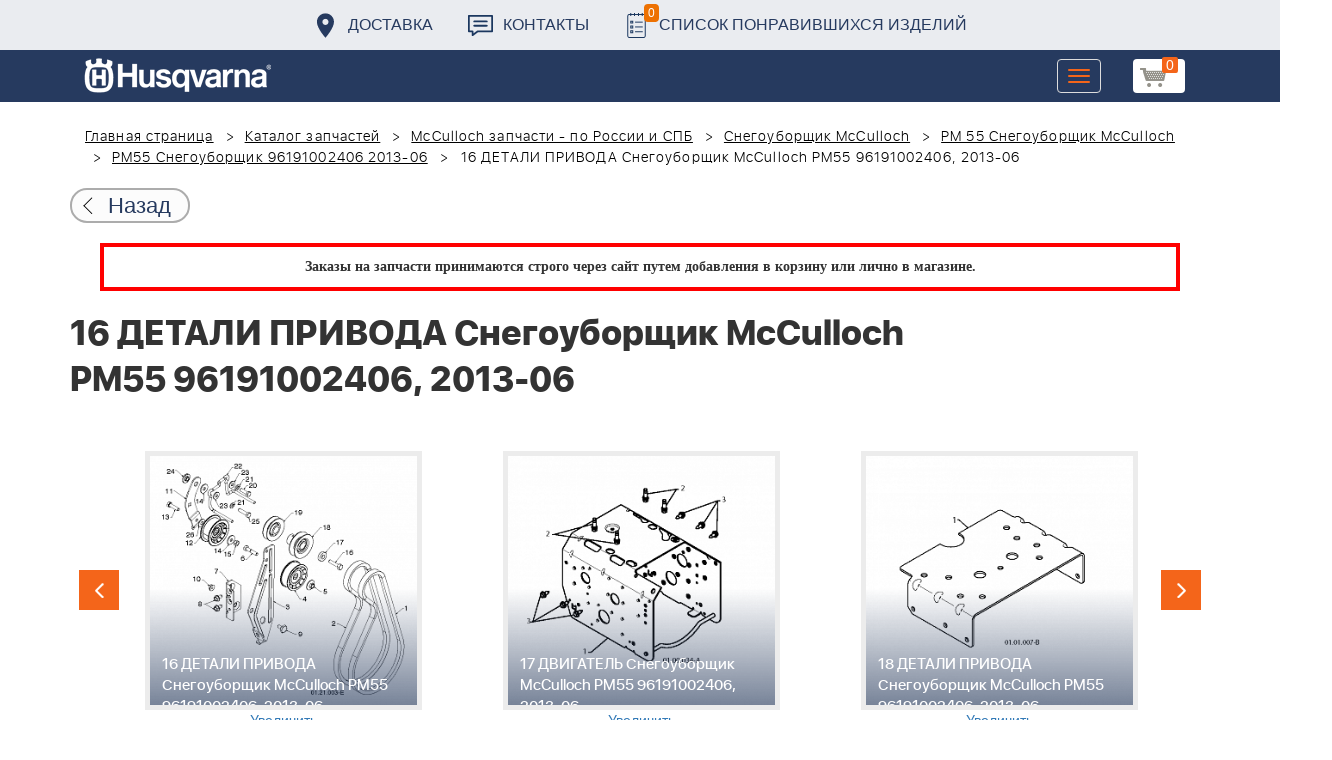

--- FILE ---
content_type: text/html; charset=UTF-8
request_url: https://benzolider.spb.ru/spare-parts/pm55-snegouborshchik-96191002406-2013-06/16-detali-privoda-snegouborshchik-mcculloch-pm55-96191002406-2013-06-/
body_size: 22093
content:
<!DOCTYPE html>
<html xml:lang="ru" lang="ru">
<head>
	<meta http-equiv="X-UA-Compatible" content="IE=edge" />
	<meta name="viewport" content="user-scalable=no, initial-scale=1.0, maximum-scale=1.0, width=device-width">
	<link rel="shortcut icon" type="image/x-icon" href="/favicon.ico" />
	<meta http-equiv="Content-Type" content="text/html; charset=UTF-8" />
<meta name="robots" content="index, follow" />
<meta name="keywords" content="купить запчасти 16 ДЕТАЛИ ПРИВОДА Снегоуборщик McCulloch PM55 96191002406, 2013-06  в спб деталировка ремонт " />
<meta name="description" content="купить запчасти 16 ДЕТАЛИ ПРИВОДА Снегоуборщик McCulloch PM55 96191002406, 2013-06  в спб деталировка ремонт " />
<link href="/bitrix/cache/css/s1/huskvarna/kernel_main/kernel_main.css?176941094126562" type="text/css"   rel="stylesheet" />
<link href="/bitrix/css/main/font-awesome.min.css?160145620223748" type="text/css"  rel="stylesheet" />
<link href="/bitrix/cache/css/s1/huskvarna/page_289ffa2625d3de4332fa74d30b334141/page_289ffa2625d3de4332fa74d30b334141.css?17694109811844" type="text/css"   rel="stylesheet" />
<link href="/bitrix/cache/css/s1/huskvarna/template_9036d5a53ea6421db0798fa4263f750c/template_9036d5a53ea6421db0798fa4263f750c.css?1769410941322943" type="text/css"   data-template-style="true"  rel="stylesheet" />
<script type="text/javascript">if(!window.BX)window.BX={};if(!window.BX.message)window.BX.message=function(mess){if(typeof mess=='object') for(var i in mess) BX.message[i]=mess[i]; return true;};</script>
<script type="text/javascript">(window.BX||top.BX).message({'JS_CORE_LOADING':'Загрузка...','JS_CORE_NO_DATA':'- Нет данных -','JS_CORE_WINDOW_CLOSE':'Закрыть','JS_CORE_WINDOW_EXPAND':'Развернуть','JS_CORE_WINDOW_NARROW':'Свернуть в окно','JS_CORE_WINDOW_SAVE':'Сохранить','JS_CORE_WINDOW_CANCEL':'Отменить','JS_CORE_WINDOW_CONTINUE':'Продолжить','JS_CORE_H':'ч','JS_CORE_M':'м','JS_CORE_S':'с','JSADM_AI_HIDE_EXTRA':'Скрыть лишние','JSADM_AI_ALL_NOTIF':'Показать все','JSADM_AUTH_REQ':'Требуется авторизация!','JS_CORE_WINDOW_AUTH':'Войти','JS_CORE_IMAGE_FULL':'Полный размер'});</script>
<script type="text/javascript">(window.BX||top.BX).message({'LANGUAGE_ID':'ru','FORMAT_DATE':'DD.MM.YYYY','FORMAT_DATETIME':'DD.MM.YYYY HH:MI:SS','COOKIE_PREFIX':'BITRIX_SM','SERVER_TZ_OFFSET':'10800','SITE_ID':'s1','SITE_DIR':'/','USER_ID':'','SERVER_TIME':'1769844925','USER_TZ_OFFSET':'0','USER_TZ_AUTO':'Y','bitrix_sessid':'bb70f7d6220f06ee360bb83dd8475221'});</script>


<script type="text/javascript"  src="/bitrix/cache/js/s1/huskvarna/kernel_main/kernel_main.js?1769410941376291"></script>
<script type="text/javascript">BX.setJSList(['/bitrix/js/main/core/core.js','/bitrix/js/main/core/core_fx.js','/bitrix/js/main/core/core_ajax.js','/bitrix/js/main/json/json2.min.js','/bitrix/js/main/core/core_ls.js','/bitrix/js/main/session.js','/bitrix/js/main/core/core_window.js','/bitrix/js/main/core/core_popup.js','/bitrix/js/main/core/core_date.js','/bitrix/js/main/utils.js','/local/templates/huskvarna/components/bitrix/catalog.element/prod/script.js','/local/components/bitrix/search.title/script.js','/local/templates/huskvarna/components/bitrix/search.title/search/script.js','/local/templates/huskvarna/components/bitrix/sale.basket.basket.line/m1/script.js']); </script>
<script type="text/javascript">BX.setCSSList(['/bitrix/js/main/core/css/core.css','/bitrix/js/main/core/css/core_popup.css','/bitrix/js/main/core/css/core_date.css','/local/templates/huskvarna/components/bitrix/catalog/template2/style.css','/local/templates/huskvarna/components/bitrix/catalog.element/prod/style.css','/local/templates/huskvarna/components/bitrix/menu/topmenu/style.css','/local/templates/huskvarna/components/bitrix/search.title/search/style.css','/local/templates/huskvarna/components/bitrix/sale.basket.basket.line/m1/style.css','/local/templates/huskvarna/components/bitrix/form/price/bitrix/form.result.new/.default/style.css','/local/templates/huskvarna/css/bootstrap.min.css','/local/templates/huskvarna/css/jquery-ui.css','/local/templates/huskvarna/slick/slick.css','/local/templates/huskvarna/slick/slick-theme.css','/local/templates/huskvarna/js/fancy/jquery.fancybox.css','/local/templates/huskvarna/css/stylesheet.css','/local/templates/huskvarna/css/new-style.css']); </script>
<script type="text/javascript">
					(function () {
						"use strict";

						var counter = function ()
						{
							var cookie = (function (name) {
								var parts = ("; " + document.cookie).split("; " + name + "=");
								if (parts.length == 2) {
									try {return JSON.parse(decodeURIComponent(parts.pop().split(";").shift()));}
									catch (e) {}
								}
							})("BITRIX_CONVERSION_CONTEXT_s1");

							if (cookie && cookie.EXPIRE >= BX.message("SERVER_TIME"))
								return;

							var request = new XMLHttpRequest();
							request.open("POST", "/bitrix/tools/conversion/ajax_counter.php", true);
							request.setRequestHeader("Content-type", "application/x-www-form-urlencoded");
							request.send(
								"SITE_ID="+encodeURIComponent("s1")+
								"&sessid="+encodeURIComponent(BX.bitrix_sessid())+
								"&HTTP_REFERER="+encodeURIComponent(document.referrer)
							);
						};

						if (window.frameRequestStart === true)
							BX.addCustomEvent("onFrameDataReceived", counter);
						else
							BX.ready(counter);
					})();
				</script>



<script type="text/javascript"  src="/bitrix/cache/js/s1/huskvarna/template_a42a398116c8d1caf8de68b10cacbd5c/template_a42a398116c8d1caf8de68b10cacbd5c.js?176941094121366"></script>
<script type="text/javascript"  src="/bitrix/cache/js/s1/huskvarna/page_e50f57a98511db59be6ada2acc7c38df/page_e50f57a98511db59be6ada2acc7c38df.js?1769410981459"></script>

		<title>купить запчасти 16 ДЕТАЛИ ПРИВОДА Снегоуборщик McCulloch PM55 96191002406, 2013-06  в спб деталировка ремонт </title>
    				    	    
</head>
<body class="header_fixed">
<div id="panel"></div>
	<header>
        <div class="header__fixe-wrap">
        <div class="header-line">
            <div class="container">
                <ul class="header-line__menu">
                    <li class="header-line__menu-item">
                        <a href="/dostavka/" class="header-line__menu-link" style="background-image: url(/local/templates/huskvarna/img/icon-marker.svg)">Доставка</a>
                    </li>
                    <li class="header-line__menu-item">
                        <a href="/kontakty/" class="header-line__menu-link" style="background-image: url(/local/templates/huskvarna/img/icon-speech.svg)">Контакты</a>
                    </li>
                    <li class="header-line__menu-item">
                        <a href="/favorites/" class="header-line__menu-link" style="background-image: url(/local/templates/huskvarna/img/icon-list.svg)"><span class="favorite-count">0</span>Список понравившихся изделий</a>
                    </li>
                </ul>
            </div>
        </div>
	
<nav class="navbar navbar-default">
  <div class="container">
  	 <div class="block-show">
  	 		<div class="container" id="title-search">
	<form action="/search-catalog/index.php">
		<input id="title-search-input" type="text" name="q" value=""  maxlength="50" autocomplete="off" />
		<input name="s" type="submit" value="Поиск" />
	</form>
	</div>

	 
	    		
<script>
	BX.ready(function(){
		new JCTitleSearch({
			'AJAX_PAGE' : '/spare-parts/pm55-snegouborshchik-96191002406-2013-06/16-detali-privoda-snegouborshchik-mcculloch-pm55-96191002406-2013-06-/',
			'CONTAINER_ID': 'title-search',
			'INPUT_ID': 'title-search-input',
			'MIN_QUERY_LEN': 2
		});
	});
</script>
  	 </div>
    <div class="navbar-header">
                <div class="header_cart">
                            <script>
var bx_basketFKauiI = new BitrixSmallCart;
</script>
<div id="bx_basketFKauiI" class="bx-basket bx-opener"><!--'start_frame_cache_bx_basketFKauiI'--><a href1="/cart/" class="basket-link">
    <img src="/local/templates/huskvarna/img/basket-new.png" width="26" title="корзина" alt="корзина">
    <span class="header_cart_count">0</span>
    <!--<span class="header_cart_sum"></span>-->
</a>
<!--'end_frame_cache_bx_basketFKauiI'--></div>
<script type="text/javascript">
	bx_basketFKauiI.siteId       = 's1';
	bx_basketFKauiI.cartId       = 'bx_basketFKauiI';
	bx_basketFKauiI.ajaxPath     = '/bitrix/components/bitrix/sale.basket.basket.line/ajax.php';
	bx_basketFKauiI.templateName = 'm1';
	bx_basketFKauiI.arParams     =  {'SHOW_PRODUCTS':'Y','PATH_TO_ORDER':'/cart/','PATH_TO_BASKET':'/cart/','CACHE_TYPE':'A','HIDE_ON_BASKET_PAGES':'Y','SHOW_NUM_PRODUCTS':'Y','SHOW_TOTAL_PRICE':'Y','SHOW_EMPTY_VALUES':'Y','SHOW_PERSONAL_LINK':'N','PATH_TO_PERSONAL':'/personal/','SHOW_AUTHOR':'N','PATH_TO_REGISTER':'/login/','PATH_TO_AUTHORIZE':'/login/','PATH_TO_PROFILE':'/personal/','SHOW_DELAY':'Y','SHOW_NOTAVAIL':'Y','SHOW_IMAGE':'Y','SHOW_PRICE':'Y','SHOW_SUMMARY':'Y','POSITION_FIXED':'N','POSITION_VERTICAL':'top','POSITION_HORIZONTAL':'right','AJAX':'N','~SHOW_PRODUCTS':'Y','~PATH_TO_ORDER':'/cart/','~PATH_TO_BASKET':'/cart/','~CACHE_TYPE':'A','~HIDE_ON_BASKET_PAGES':'Y','~SHOW_NUM_PRODUCTS':'Y','~SHOW_TOTAL_PRICE':'Y','~SHOW_EMPTY_VALUES':'Y','~SHOW_PERSONAL_LINK':'N','~PATH_TO_PERSONAL':'/personal/','~SHOW_AUTHOR':'N','~PATH_TO_REGISTER':'/login/','~PATH_TO_AUTHORIZE':'/login/','~PATH_TO_PROFILE':'/personal/','~SHOW_DELAY':'Y','~SHOW_NOTAVAIL':'Y','~SHOW_IMAGE':'Y','~SHOW_PRICE':'Y','~SHOW_SUMMARY':'Y','~POSITION_FIXED':'N','~POSITION_VERTICAL':'top','~POSITION_HORIZONTAL':'right','~AJAX':'N','cartId':'bx_basketFKauiI'}; // TODO \Bitrix\Main\Web\Json::encode
	bx_basketFKauiI.closeMessage = 'Скрыть';
	bx_basketFKauiI.openMessage  = 'Раскрыть';
	bx_basketFKauiI.activate();
</script>                    </div>
	      <button type="button" class="navbar-toggle collapsed" data-toggle="collapse" data-target="#bs-example-navbar-collapse-1" aria-expanded="false">
	        <span class="sr-only">Toggle navigation</span>
	        <span class="icon-bar"></span>
	        <span class="icon-bar"></span>
	        <span class="icon-bar"></span>
	      </button>
	      <a class="navbar-brand" href="/"><div class="logo"></div></a>
	      
      
    </div>
  
    <div class="collapse navbar-collapse" id="bs-example-navbar-collapse-1">

        <div class="header_cart">
                            <script>
var bx_basketT0kNhm = new BitrixSmallCart;
</script>
<div id="bx_basketT0kNhm" class="bx-basket bx-opener"><!--'start_frame_cache_bx_basketT0kNhm'--><a href1="/cart/" class="basket-link">
    <img src="/local/templates/huskvarna/img/basket-new.png" width="26" title="корзина" alt="корзина">
    <span class="header_cart_count">0</span>
    <!--<span class="header_cart_sum"></span>-->
</a>
<!--'end_frame_cache_bx_basketT0kNhm'--></div>
<script type="text/javascript">
	bx_basketT0kNhm.siteId       = 's1';
	bx_basketT0kNhm.cartId       = 'bx_basketT0kNhm';
	bx_basketT0kNhm.ajaxPath     = '/bitrix/components/bitrix/sale.basket.basket.line/ajax.php';
	bx_basketT0kNhm.templateName = 'm1';
	bx_basketT0kNhm.arParams     =  {'SHOW_PRODUCTS':'Y','PATH_TO_ORDER':'/cart/','PATH_TO_BASKET':'/cart/','CACHE_TYPE':'A','HIDE_ON_BASKET_PAGES':'Y','SHOW_NUM_PRODUCTS':'Y','SHOW_TOTAL_PRICE':'Y','SHOW_EMPTY_VALUES':'Y','SHOW_PERSONAL_LINK':'N','PATH_TO_PERSONAL':'/personal/','SHOW_AUTHOR':'N','PATH_TO_REGISTER':'/login/','PATH_TO_AUTHORIZE':'/login/','PATH_TO_PROFILE':'/personal/','SHOW_DELAY':'Y','SHOW_NOTAVAIL':'Y','SHOW_IMAGE':'Y','SHOW_PRICE':'Y','SHOW_SUMMARY':'Y','POSITION_FIXED':'N','POSITION_VERTICAL':'top','POSITION_HORIZONTAL':'right','AJAX':'N','~SHOW_PRODUCTS':'Y','~PATH_TO_ORDER':'/cart/','~PATH_TO_BASKET':'/cart/','~CACHE_TYPE':'A','~HIDE_ON_BASKET_PAGES':'Y','~SHOW_NUM_PRODUCTS':'Y','~SHOW_TOTAL_PRICE':'Y','~SHOW_EMPTY_VALUES':'Y','~SHOW_PERSONAL_LINK':'N','~PATH_TO_PERSONAL':'/personal/','~SHOW_AUTHOR':'N','~PATH_TO_REGISTER':'/login/','~PATH_TO_AUTHORIZE':'/login/','~PATH_TO_PROFILE':'/personal/','~SHOW_DELAY':'Y','~SHOW_NOTAVAIL':'Y','~SHOW_IMAGE':'Y','~SHOW_PRICE':'Y','~SHOW_SUMMARY':'Y','~POSITION_FIXED':'N','~POSITION_VERTICAL':'top','~POSITION_HORIZONTAL':'right','~AJAX':'N','cartId':'bx_basketT0kNhm'}; // TODO \Bitrix\Main\Web\Json::encode
	bx_basketT0kNhm.closeMessage = 'Скрыть';
	bx_basketT0kNhm.openMessage  = 'Раскрыть';
	bx_basketT0kNhm.activate();
</script>                    </div>
      <ul class="nav navbar-nav navbar-right">

	
		<li class=""><a href="/" class="">Запчасти</a></li>
		
			<li><a class="drop-links" href="/husqvarna/">Продукция</a></li>
		<div class="spoiler">
			<div class="container">
			<div class="bx_sitemap"><ul class="bx_sitemap_ul">
	<li  class="col-md-4" id="bx_1847241719_118">
                                <span class="icon">&#57364;</span>
                                <a href="/husqvarna/kultivatory_husqvarna/">Культиваторы Husqvarna</a></li>
	<li  class="col-md-4" id="bx_1847241719_96">
                                <span class="icon">&#57362;</span>
                                <a href="/husqvarna/benzopily_husqvarna/">Бензопилы Husqvarna</a></li>
	<li  class="col-md-4" id="bx_1847241719_106">
                                <span class="icon">&#57360;</span>
                                <a href="/husqvarna/benzinovye_vozdukhoduvy_husqvarna/">Бензиновые воздуходувы Husqvarna</a></li>
	<li  class="col-md-4" id="bx_1847241719_112">
                                <span class="icon">&#57374;</span>
                                <a href="/husqvarna/gazonokosilki_benzinovye_husqvarna/">Газонокосилки Husqvarna</a></li>
	<li  class="col-md-4" id="bx_1847241719_122">
                                <span class="icon">&#57380;</span>
                                <a href="/husqvarna/raydery_husqvarna/">Райдеры Husqvarna</a></li>
	<li  class="col-md-4" id="bx_1847241719_124">
                                <span class="icon">&#57370;</span>
                                <a href="/husqvarna/sadovye_traktory_husqvarna/">Садовые тракторы Husqvarna</a></li>
	<li  class="col-md-4" id="bx_1847241719_102">
                                <span class="icon">&#57388;</span>
                                <a href="/husqvarna/benzinovye_trimmery_i_kustorezy_husqvarna/">Триммеры и кусторезы Husqvarna</a></li>
	<li  class="col-md-4" id="bx_1847241719_100">
                                <span class="icon">&#57358;</span>
                                <a href="/husqvarna/akkumulyatornaya_i_elektricheskaya_tekhnika_husqvarna/">Аккумуляторная техника Husqvarna</a></li>
	<li  class="col-md-4" id="bx_1847241719_126">
                                <span class="icon">&#57381;</span>
                                <a href="/husqvarna/gazonokosilki_roboty_automower/">Газонокосилки Роботы Automower</a></li>
	<li  class="col-md-4" id="bx_1847241719_98">
                                <span class="icon">&#57376;</span>
                                <a href="/husqvarna/vysotorezy_husqvarna/">Высоторезы Husqvarna</a></li>
	<li  class="col-md-4" id="bx_1847241719_114">
                                <span class="icon">&#57365;</span>
                                <a href="/husqvarna/aerator_skarifikator_gazona/">Аэратор - Скарификатор газона</a></li>
	<li  class="col-md-4" id="bx_1847241719_120">
                                <span class="icon">&#57382;</span>
                                <a href="/husqvarna/snegouborshchiki_husqvarna/">Снегоуборщики Husqvarna</a></li>
	<li  class="col-md-4" id="bx_1847241719_104">
                                <span class="icon">&#57371;</span>
                                <a href="/husqvarna/sadovye_benzonozhnitsy_husqvarna/">Садовые бензоножницы Husqvarna</a></li>
	<li  class="col-md-4" id="bx_1847241719_163">
                                <span class="icon">&#57355;</span>
                                <a href="/husqvarna/raskhodnye_materialy_i_aksessuary/">Расходные материалы и аксессуары</a></li>
	<li  class="col-md-4" id="bx_1847241719_1067">
                                <span class="icon"><img src="/upload/uf/bd8/bd8b9772b1b8cf16aecefec2fd641d29.png" style="vertical-align:baseline;" /></span>
                                <a href="/husqvarna/generatory_i_elektrostantsii_husqvarna/">Генераторы и электростанции</a></li>
	<li  class="col-md-4" id="bx_1847241719_108">
                                <span class="icon">&#57378;</span>
                                <a href="/husqvarna/moyki_vysokogo_davleniya_husqvarna/">Мойки высокого давления Husqvarna</a></li>
	<li  class="col-md-4" id="bx_1847241719_384">
                                <span class="icon"><img src="/upload/uf/167/167ff0f4c633d40d1f620739e8551128.png" style="vertical-align:baseline;" /></span>
                                <a href="/husqvarna/motopompy_husqvarna_produktsiya/">Мотопомпы Husqvarna</a></li>
	<li  class="col-md-4" id="bx_1847241719_1068">
                                <span class="icon"><img src="/upload/uf/eff/eff9d7aae1ae6b25edfc9f058312da0d.png" style="vertical-align:baseline;" /></span>
                                <a href="/husqvarna/pylesosy_khuskvarna_/">Пылесосы Хускварна</a></li>
	<li  class="col-md-4" id="bx_1847241719_575">
                                <span class="icon">&#57377;</span>
                                <a href="/husqvarna/rezchiki_shvov_husqvarna/">Резчики швов Husqvarna</a></li>
	<li  class="col-md-4" id="bx_1847241719_191">
                                <span class="icon">&#57389;</span>
                                <a href="/husqvarna/spetsodezhda_dlya_raboty_s_instrumentom/">Спецодежда для работы с инструментом</a></li>
	<li  class="col-md-4" id="bx_1847241719_185">
                                <span class="icon">&#57357;</span>
                                <a href="/husqvarna/topory/">Топоры</a></li>
</ul>
<div style="clear: both;"></div></div>


			</div>
		</div>
		
			<li class=""><a href="/kontakty/">Контакты</a></li>
		
			<li class=""><a href="/servis/">Сервис</a></li>
		
			<li class=""><a href="/help/">Помощь</a></li>
		
			<li class=""><a href="/usloviya-pokupki/">Условия покупки</a></li>
		
			<li class=""><a href="/sale/">Акции</a></li>
		
			<li class="desktop-hidden"><a href="/dostavka/">Доставка</a></li>
		
			<li class="desktop-hidden"><a href="/kontakty/">Контакты</a></li>
		
     </ul> 
    </div>

  </div>
</nav>




         </div>


	</header>

<ul class="catalog-side-menu catalog-side-menu--biggest-screen">
    <li class="catalog-side-menu__item">
        <a href="/husqvarna/kultivatory_husqvarna/" class="catalog-side-menu__link" title="Культиваторы Husqvarna">
                            &#57364;                    </a>
    </li>
                  <li class="catalog-side-menu__item">
        <a href="/husqvarna/benzopily_husqvarna/" class="catalog-side-menu__link" title="Бензопилы Husqvarna">
                            &#57362;                    </a>
    </li>
                  <li class="catalog-side-menu__item">
        <a href="/husqvarna/benzinovye_vozdukhoduvy_husqvarna/" class="catalog-side-menu__link" title="Бензиновые воздуходувы Husqvarna">
                            &#57360;                    </a>
    </li>
                  <li class="catalog-side-menu__item">
        <a href="/husqvarna/gazonokosilki_benzinovye_husqvarna/" class="catalog-side-menu__link" title="Газонокосилки Husqvarna">
                            &#57374;                    </a>
    </li>
                  <li class="catalog-side-menu__item">
        <a href="/husqvarna/raydery_husqvarna/" class="catalog-side-menu__link" title="Райдеры Husqvarna">
                            &#57380;                    </a>
    </li>
                  <li class="catalog-side-menu__item">
        <a href="/husqvarna/sadovye_traktory_husqvarna/" class="catalog-side-menu__link" title="Садовые тракторы Husqvarna">
                            &#57370;                    </a>
    </li>
                  <li class="catalog-side-menu__item">
        <a href="/husqvarna/benzinovye_trimmery_i_kustorezy_husqvarna/" class="catalog-side-menu__link" title="Триммеры и кусторезы Husqvarna">
                            &#57388;                    </a>
    </li>
                  <li class="catalog-side-menu__item">
        <a href="/husqvarna/akkumulyatornaya_i_elektricheskaya_tekhnika_husqvarna/" class="catalog-side-menu__link" title="Аккумуляторная техника Husqvarna">
                            &#57358;                    </a>
    </li>
                  <li class="catalog-side-menu__item">
        <a href="/husqvarna/gazonokosilki_roboty_automower/" class="catalog-side-menu__link" title="Газонокосилки Роботы Automower">
                            &#57381;                    </a>
    </li>
                  <li class="catalog-side-menu__item">
        <a href="/husqvarna/vysotorezy_husqvarna/" class="catalog-side-menu__link" title="Высоторезы Husqvarna">
                            &#57376;                    </a>
    </li>
                  <li class="catalog-side-menu__item">
        <a href="/husqvarna/aerator_skarifikator_gazona/" class="catalog-side-menu__link" title="Аэратор - Скарификатор газона">
                            &#57365;                    </a>
    </li>
                  <li class="catalog-side-menu__item">
        <a href="/husqvarna/snegouborshchiki_husqvarna/" class="catalog-side-menu__link" title="Снегоуборщики Husqvarna">
                            &#57382;                    </a>
    </li>
                  <li class="catalog-side-menu__item">
        <a href="/husqvarna/sadovye_benzonozhnitsy_husqvarna/" class="catalog-side-menu__link" title="Садовые бензоножницы Husqvarna">
                            &#57371;                    </a>
    </li>
                  <li class="catalog-side-menu__item">
        <a href="/husqvarna/raskhodnye_materialy_i_aksessuary/" class="catalog-side-menu__link" title="Расходные материалы и аксессуары">
                            &#57355;                    </a>
    </li>
                  <li class="catalog-side-menu__item">
        <a href="/husqvarna/generatory_i_elektrostantsii_husqvarna/" class="catalog-side-menu__link" title="Генераторы и электростанции">
                            <img src="/upload/uf/bd8/bd8b9772b1b8cf16aecefec2fd641d29.png" style="vertical-align:baseline;" />
                    </a>
    </li>
                  <li class="catalog-side-menu__item">
        <a href="/husqvarna/moyki_vysokogo_davleniya_husqvarna/" class="catalog-side-menu__link" title="Мойки высокого давления Husqvarna">
                            &#57378;                    </a>
    </li>
                  <li class="catalog-side-menu__item">
        <a href="/husqvarna/motopompy_husqvarna_produktsiya/" class="catalog-side-menu__link" title="Мотопомпы Husqvarna">
                            <img src="/upload/uf/167/167ff0f4c633d40d1f620739e8551128.png" style="vertical-align:baseline;" />
                    </a>
    </li>
                  <li class="catalog-side-menu__item">
        <a href="/husqvarna/pylesosy_khuskvarna_/" class="catalog-side-menu__link" title="Пылесосы Хускварна">
                            <img src="/upload/uf/eff/eff9d7aae1ae6b25edfc9f058312da0d.png" style="vertical-align:baseline;" />
                    </a>
    </li>
                  <li class="catalog-side-menu__item">
        <a href="/husqvarna/rezchiki_shvov_husqvarna/" class="catalog-side-menu__link" title="Резчики швов Husqvarna">
                            &#57377;                    </a>
    </li>
                  <li class="catalog-side-menu__item">
        <a href="/husqvarna/spetsodezhda_dlya_raboty_s_instrumentom/" class="catalog-side-menu__link" title="Спецодежда для работы с инструментом">
                            &#57389;                    </a>
    </li>
                  <li class="catalog-side-menu__item">
        <a href="/husqvarna/topory/" class="catalog-side-menu__link" title="Топоры">
                            &#57357;                    </a>
    </li>
              </ul>




<link href="/bitrix/css/main/font-awesome.css?160145620228777" type="text/css" rel="stylesheet" />
<div class="container"><ol class="breadcrumb">
			<li id="bx_breadcrumb_0" itemscope="" itemtype="http://data-vocabulary.org/Breadcrumb" itemref="bx_breadcrumb_1">
		
				<a href="/" title="Главная страница" itemprop="url">
					Главная страница
				</a>
			</li>
			<li id="bx_breadcrumb_1" itemscope="" itemtype="http://data-vocabulary.org/Breadcrumb" itemprop="child" itemref="bx_breadcrumb_2">
		
				<a href="/spare-parts/" title="Каталог запчастей" itemprop="url">
					Каталог запчастей
				</a>
			</li>
			<li id="bx_breadcrumb_2" itemscope="" itemtype="http://data-vocabulary.org/Breadcrumb" itemprop="child" itemref="bx_breadcrumb_3">
		
				<a href="/spare-parts/mcculloch/" title="McCulloch запчасти - по России и СПБ" itemprop="url">
					McCulloch запчасти - по России и СПБ
				</a>
			</li>
			<li id="bx_breadcrumb_3" itemscope="" itemtype="http://data-vocabulary.org/Breadcrumb" itemprop="child" itemref="bx_breadcrumb_4">
		
				<a href="/spare-parts/snegouborshchik-mcculloch/" title="Снегоуборщик McCulloch" itemprop="url">
					Снегоуборщик McCulloch
				</a>
			</li>
			<li id="bx_breadcrumb_4" itemscope="" itemtype="http://data-vocabulary.org/Breadcrumb" itemprop="child" itemref="bx_breadcrumb_5">
		
				<a href="/spare-parts/pm55-snegouborshchik-mcculloch/" title="PM 55 Снегоуборщик McCulloch " itemprop="url">
					PM 55 Снегоуборщик McCulloch 
				</a>
			</li>
			<li id="bx_breadcrumb_5" itemscope="" itemtype="http://data-vocabulary.org/Breadcrumb" itemprop="child">
		
				<a href="/spare-parts/pm55-snegouborshchik-96191002406-2013-06/" title="PM55 Снегоуборщик 96191002406 2013-06" itemprop="url">
					PM55 Снегоуборщик 96191002406 2013-06
				</a>
			</li>
			<li class="active">
				
				16 ДЕТАЛИ ПРИВОДА Снегоуборщик McCulloch PM55 96191002406, 2013-06 
			</li>	</ol><div class="catalog-new__return-btn-container catalog-new__return-btn-container--element">
                    <a class="catalog-new__return-btn" onclick="history.back();return false;">
                        <span class="catalog-new__return-btn-text">Назад</span>
                    </a>
                </div></div>
<p style="border: 4px solid red; font-weight: bold; font-size: 14px; padding: 10px 30px; line-height: 20px; width: calc(100% - 200px); margin: 0px auto; text-align: center;">
 <b><span style="font-family: &quot;Arial Black&quot;, Gadget;">Заказы на запчасти принимаются строго через сайт путем добавления в корзину&nbsp;или&nbsp;лично в магазине.</span></b>
</p>
 <br>		<script>
    /*Универсальная, адаптивная карусель horizontal slider mix*/
    function changeSlideMix(obj,block,li){
        $(obj).parent().find(block+' '+li).stop(true,true);
        if($(obj).hasClass('slider-prevmix')){
            liLast=$(obj).parent().find(block+' '+li+':last');
            liLast.prependTo(liLast.parent()).css('margin-left','-'+liLast.width()+'px').animate({marginLeft:0});}
        else {
            liFirst=$(obj).parent().find(block+' '+li+':eq(0)');
            liFirst.animate({marginLeft:0-liFirst.width()},function(){
                liFirst.css('margin-left',0).appendTo(liFirst.parent());
            }); } }
    // $(document).ready(function(){
    // });
</script>
<section class="block-detalis">
    <div class="container">
        <div class="row">
            <div class="col-md-12">

                <h1>16 ДЕТАЛИ ПРИВОДА Снегоуборщик McCulloch PM55 96191002406, 2013-06 </h1>



                
                <section class="regular slider" data-selected="15">

                                            <div>
                            <a href="/spare-parts/pm55-snegouborshchik-96191002406-2013-06/1-detali-shneka-snegouborshchik-mcculloch-pm55-96191002406-2013-06-/">
                                <div class="enlargement">
                                    <img src="/upload/resize_cache/iblock/254/310_290_2/254e9d366cc7ddb38276293a6b34a4b1.png">
                                    <div class="text">1 ДЕТАЛИ ШНЕКА Снегоуборщик McCulloch PM55 96191002406, 2013-06 </div>
                                </div>
                            </a>
                            <a href="/upload/iblock/254/254e9d366cc7ddb38276293a6b34a4b1.png" class="show_full_img">Увеличить</a>
                        </div>
                                            <div>
                            <a href="/spare-parts/pm55-snegouborshchik-96191002406-2013-06/2-detali-shneka-snegouborshchik-mcculloch-pm55-96191002406-2013-06-/">
                                <div class="enlargement">
                                    <img src="/upload/resize_cache/iblock/986/310_290_2/986189a3dd0213ae9cb8b128e46795fc.png">
                                    <div class="text">2 ДЕТАЛИ ШНЕКА Снегоуборщик McCulloch PM55 96191002406, 2013-06 </div>
                                </div>
                            </a>
                            <a href="/upload/iblock/986/986189a3dd0213ae9cb8b128e46795fc.png" class="show_full_img">Увеличить</a>
                        </div>
                                            <div>
                            <a href="/spare-parts/pm55-snegouborshchik-96191002406-2013-06/3-detali-shneka-snegouborshchik-mcculloch-pm55-96191002406-2013-06-/">
                                <div class="enlargement">
                                    <img src="/upload/resize_cache/iblock/316/310_290_2/31692a4eba7ca84ab9313a57f8530c2d.png">
                                    <div class="text">3 ДЕТАЛИ ШНЕКА Снегоуборщик McCulloch PM55 96191002406, 2013-06 </div>
                                </div>
                            </a>
                            <a href="/upload/iblock/316/31692a4eba7ca84ab9313a57f8530c2d.png" class="show_full_img">Увеличить</a>
                        </div>
                                            <div>
                            <a href="/spare-parts/pm55-snegouborshchik-96191002406-2013-06/4-detali-shneka-snegouborshchik-mcculloch-pm55-96191002406-2013-06-/">
                                <div class="enlargement">
                                    <img src="/upload/resize_cache/iblock/c06/310_290_2/c066b642994efc00ab330cfaece1cebb.png">
                                    <div class="text">4 ДЕТАЛИ ШНЕКА Снегоуборщик McCulloch PM55 96191002406, 2013-06 </div>
                                </div>
                            </a>
                            <a href="/upload/iblock/c06/c066b642994efc00ab330cfaece1cebb.png" class="show_full_img">Увеличить</a>
                        </div>
                                            <div>
                            <a href="/spare-parts/pm55-snegouborshchik-96191002406-2013-06/5-detali-shneka-snegouborshchik-mcculloch-pm55-96191002406-2013-06-/">
                                <div class="enlargement">
                                    <img src="/upload/resize_cache/iblock/042/310_290_2/042c2421308a1a82ba331dc79c8bf422.png">
                                    <div class="text">5 ДЕТАЛИ ШНЕКА Снегоуборщик McCulloch PM55 96191002406, 2013-06 </div>
                                </div>
                            </a>
                            <a href="/upload/iblock/042/042c2421308a1a82ba331dc79c8bf422.png" class="show_full_img">Увеличить</a>
                        </div>
                                            <div>
                            <a href="/spare-parts/pm55-snegouborshchik-96191002406-2013-06/6-detali-upravleniya-snegouborshchik-mcculloch-pm55-96191002406-2013-06-/">
                                <div class="enlargement">
                                    <img src="/upload/resize_cache/iblock/584/310_290_2/584e9d10c4f1620befc01238031d865c.png">
                                    <div class="text">6 ДЕТАЛИ УПРАВЛЕНИЯ Снегоуборщик McCulloch PM55 96191002406, 2013-06 </div>
                                </div>
                            </a>
                            <a href="/upload/iblock/584/584e9d10c4f1620befc01238031d865c.png" class="show_full_img">Увеличить</a>
                        </div>
                                            <div>
                            <a href="/spare-parts/pm55-snegouborshchik-96191002406-2013-06/7-detali-upravleniya-snegouborshchik-mcculloch-pm55-96191002406-2013-06-/">
                                <div class="enlargement">
                                    <img src="/upload/resize_cache/iblock/fdf/310_290_2/fdfff8283fe31a25789a0198e950a979.png">
                                    <div class="text">7 ДЕТАЛИ УПРАВЛЕНИЯ Снегоуборщик McCulloch PM55 96191002406, 2013-06 </div>
                                </div>
                            </a>
                            <a href="/upload/iblock/fdf/fdfff8283fe31a25789a0198e950a979.png" class="show_full_img">Увеличить</a>
                        </div>
                                            <div>
                            <a href="/spare-parts/pm55-snegouborshchik-96191002406-2013-06/8-ruchka-snegouborshchik-mcculloch-pm55-96191002406-2013-06-/">
                                <div class="enlargement">
                                    <img src="/upload/resize_cache/iblock/b52/310_290_2/b522e805c488e0133c5741e45ed1fd8f.png">
                                    <div class="text">8 РУЧКА Снегоуборщик McCulloch PM55 96191002406, 2013-06 </div>
                                </div>
                            </a>
                            <a href="/upload/iblock/b52/b522e805c488e0133c5741e45ed1fd8f.png" class="show_full_img">Увеличить</a>
                        </div>
                                            <div>
                            <a href="/spare-parts/pm55-snegouborshchik-96191002406-2013-06/9-ruchka-snegouborshchik-mcculloch-pm55-96191002406-2013-06-/">
                                <div class="enlargement">
                                    <img src="/upload/resize_cache/iblock/200/310_290_2/2009c9e7644ec9d44f83498f419e00d2.png">
                                    <div class="text">9 РУЧКА Снегоуборщик McCulloch PM55 96191002406, 2013-06 </div>
                                </div>
                            </a>
                            <a href="/upload/iblock/200/2009c9e7644ec9d44f83498f419e00d2.png" class="show_full_img">Увеличить</a>
                        </div>
                                            <div>
                            <a href="/spare-parts/pm55-snegouborshchik-96191002406-2013-06/10-ruchka-snegouborshchik-mcculloch-pm55-96191002406-2013-06-/">
                                <div class="enlargement">
                                    <img src="/upload/resize_cache/iblock/474/310_290_2/4740051e452525ee3ced5750c14e0a99.png">
                                    <div class="text">10 РУЧКА Снегоуборщик McCulloch PM55 96191002406, 2013-06 </div>
                                </div>
                            </a>
                            <a href="/upload/iblock/474/4740051e452525ee3ced5750c14e0a99.png" class="show_full_img">Увеличить</a>
                        </div>
                                            <div>
                            <a href="/spare-parts/pm55-snegouborshchik-96191002406-2013-06/11-ruchka-snegouborshchik-mcculloch-pm55-96191002406-2013-06-/">
                                <div class="enlargement">
                                    <img src="/upload/resize_cache/iblock/ce5/310_290_2/ce5d1000b143de769d458c4b5f54714d.png">
                                    <div class="text">11 РУЧКА Снегоуборщик McCulloch PM55 96191002406, 2013-06 </div>
                                </div>
                            </a>
                            <a href="/upload/iblock/ce5/ce5d1000b143de769d458c4b5f54714d.png" class="show_full_img">Увеличить</a>
                        </div>
                                            <div>
                            <a href="/spare-parts/pm55-snegouborshchik-96191002406-2013-06/12-ruchka-snegouborshchik-mcculloch-pm55-96191002406-2013-06-/">
                                <div class="enlargement">
                                    <img src="/upload/resize_cache/iblock/560/310_290_2/560311a69dab6c57c5c457b6a74befe7.png">
                                    <div class="text">12 РУЧКА Снегоуборщик McCulloch PM55 96191002406, 2013-06 </div>
                                </div>
                            </a>
                            <a href="/upload/iblock/560/560311a69dab6c57c5c457b6a74befe7.png" class="show_full_img">Увеличить</a>
                        </div>
                                            <div>
                            <a href="/spare-parts/pm55-snegouborshchik-96191002406-2013-06/13-ruchka-snegouborshchik-mcculloch-pm55-96191002406-2013-06-/">
                                <div class="enlargement">
                                    <img src="/upload/resize_cache/iblock/5be/310_290_2/5be7e97870c7cc6ad52e74a1cd94a583.png">
                                    <div class="text">13 РУЧКА Снегоуборщик McCulloch PM55 96191002406, 2013-06 </div>
                                </div>
                            </a>
                            <a href="/upload/iblock/5be/5be7e97870c7cc6ad52e74a1cd94a583.png" class="show_full_img">Увеличить</a>
                        </div>
                                            <div>
                            <a href="/spare-parts/pm55-snegouborshchik-96191002406-2013-06/14-detali-privoda-snegouborshchik-mcculloch-pm55-96191002406-2013-06-/">
                                <div class="enlargement">
                                    <img src="/upload/resize_cache/iblock/1e0/310_290_2/1e0550cbc521b99c97e126a2f141a68f.png">
                                    <div class="text">14 ДЕТАЛИ ПРИВОДА Снегоуборщик McCulloch PM55 96191002406, 2013-06 </div>
                                </div>
                            </a>
                            <a href="/upload/iblock/1e0/1e0550cbc521b99c97e126a2f141a68f.png" class="show_full_img">Увеличить</a>
                        </div>
                                            <div>
                            <a href="/spare-parts/pm55-snegouborshchik-96191002406-2013-06/15-detali-privoda-snegouborshchik-mcculloch-pm55-96191002406-2013-06-/">
                                <div class="enlargement">
                                    <img src="/upload/resize_cache/iblock/696/310_290_2/696957ac61154590f62824ee45f0e0fd.png">
                                    <div class="text">15 ДЕТАЛИ ПРИВОДА Снегоуборщик McCulloch PM55 96191002406, 2013-06 </div>
                                </div>
                            </a>
                            <a href="/upload/iblock/696/696957ac61154590f62824ee45f0e0fd.png" class="show_full_img">Увеличить</a>
                        </div>
                                            <div>
                            <a href="/spare-parts/pm55-snegouborshchik-96191002406-2013-06/16-detali-privoda-snegouborshchik-mcculloch-pm55-96191002406-2013-06-/">
                                <div class="enlargement">
                                    <img src="/upload/resize_cache/iblock/190/310_290_2/1905f478863e9e1b09cb2783b5da60a9.png">
                                    <div class="text">16 ДЕТАЛИ ПРИВОДА Снегоуборщик McCulloch PM55 96191002406, 2013-06 </div>
                                </div>
                            </a>
                            <a href="/upload/iblock/190/1905f478863e9e1b09cb2783b5da60a9.png" class="show_full_img">Увеличить</a>
                        </div>
                                            <div>
                            <a href="/spare-parts/pm55-snegouborshchik-96191002406-2013-06/17-dvigatel-snegouborshchik-mcculloch-pm55-96191002406-2013-06-/">
                                <div class="enlargement">
                                    <img src="/upload/resize_cache/iblock/01e/310_290_2/01e87093b2198134fd622f29735bf980.png">
                                    <div class="text">17 ДВИГАТЕЛЬ Снегоуборщик McCulloch PM55 96191002406, 2013-06 </div>
                                </div>
                            </a>
                            <a href="/upload/iblock/01e/01e87093b2198134fd622f29735bf980.png" class="show_full_img">Увеличить</a>
                        </div>
                                            <div>
                            <a href="/spare-parts/pm55-snegouborshchik-96191002406-2013-06/18-detali-privoda-snegouborshchik-mcculloch-pm55-96191002406-2013-06-/">
                                <div class="enlargement">
                                    <img src="/upload/resize_cache/iblock/8e2/310_290_2/8e2aa0393b0ce3e0c59e007d2ee485c0.png">
                                    <div class="text">18 ДЕТАЛИ ПРИВОДА Снегоуборщик McCulloch PM55 96191002406, 2013-06 </div>
                                </div>
                            </a>
                            <a href="/upload/iblock/8e2/8e2aa0393b0ce3e0c59e007d2ee485c0.png" class="show_full_img">Увеличить</a>
                        </div>
                                            <div>
                            <a href="/spare-parts/pm55-snegouborshchik-96191002406-2013-06/19-detali-privoda-snegouborshchik-mcculloch-pm55-96191002406-2013-06-/">
                                <div class="enlargement">
                                    <img src="/upload/resize_cache/iblock/487/310_290_2/487eabee79b22cff80f5402d7fceace2.png">
                                    <div class="text">19 ДЕТАЛИ ПРИВОДА Снегоуборщик McCulloch PM55 96191002406, 2013-06 </div>
                                </div>
                            </a>
                            <a href="/upload/iblock/487/487eabee79b22cff80f5402d7fceace2.png" class="show_full_img">Увеличить</a>
                        </div>
                                            <div>
                            <a href="/spare-parts/pm55-snegouborshchik-96191002406-2013-06/20-kolesa-i-shiny-snegouborshchik-mcculloch-pm55-96191002406-2013-06-/">
                                <div class="enlargement">
                                    <img src="/upload/resize_cache/iblock/6cc/310_290_2/6cc4933ab7ab4dc1462dd14a4dc4ce7f.png">
                                    <div class="text">20 КОЛЕСА И ШИНЫ Снегоуборщик McCulloch PM55 96191002406, 2013-06 </div>
                                </div>
                            </a>
                            <a href="/upload/iblock/6cc/6cc4933ab7ab4dc1462dd14a4dc4ce7f.png" class="show_full_img">Увеличить</a>
                        </div>
                                            <div>
                            <a href="/spare-parts/pm55-snegouborshchik-96191002406-2013-06/21-aksessuary-snegouborshchik-mcculloch-pm55-96191002406-2013-06-/">
                                <div class="enlargement">
                                    <img src="/upload/resize_cache/iblock/387/310_290_2/3875a0bd76ebb8778e956420da51eba3.png">
                                    <div class="text">21 АКСЕССУАРЫ Снегоуборщик McCulloch PM55 96191002406, 2013-06 </div>
                                </div>
                            </a>
                            <a href="/upload/iblock/387/3875a0bd76ebb8778e956420da51eba3.png" class="show_full_img">Увеличить</a>
                        </div>
                                            <div>
                            <a href="/spare-parts/pm55-snegouborshchik-96191002406-2013-06/22-aksessuary-snegouborshchik-mcculloch-pm55-96191002406-2013-06-/">
                                <div class="enlargement">
                                    <img src="/upload/resize_cache/iblock/922/310_290_2/922233ba93f89a83d2ab210ddbad5a38.png">
                                    <div class="text">22 АКСЕССУАРЫ Снегоуборщик McCulloch PM55 96191002406, 2013-06 </div>
                                </div>
                            </a>
                            <a href="/upload/iblock/922/922233ba93f89a83d2ab210ddbad5a38.png" class="show_full_img">Увеличить</a>
                        </div>
                                            <div>
                            <a href="/spare-parts/pm55-snegouborshchik-96191002406-2013-06/23-aksessuary-snegouborshchik-mcculloch-pm55-96191002406-2013-06-/">
                                <div class="enlargement">
                                    <img src="/upload/resize_cache/iblock/cd5/310_290_2/cd56ec994759bf3c49b8319e15ef3b4a.png">
                                    <div class="text">23 АКСЕССУАРЫ Снегоуборщик McCulloch PM55 96191002406, 2013-06 </div>
                                </div>
                            </a>
                            <a href="/upload/iblock/cd5/cd56ec994759bf3c49b8319e15ef3b4a.png" class="show_full_img">Увеличить</a>
                        </div>
                                            <div>
                            <a href="/spare-parts/pm55-snegouborshchik-96191002406-2013-06/24-nakleyki-snegouborshchik-mcculloch-pm55-96191002406-2013-06-/">
                                <div class="enlargement">
                                    <img src="/upload/resize_cache/iblock/180/310_290_2/1804f773f3b4a4290903f45aff1cbff9.png">
                                    <div class="text">24 НАКЛЕЙКИ Снегоуборщик McCulloch PM55 96191002406, 2013-06 </div>
                                </div>
                            </a>
                            <a href="/upload/iblock/180/1804f773f3b4a4290903f45aff1cbff9.png" class="show_full_img">Увеличить</a>
                        </div>
                                            <div>
                            <a href="/spare-parts/pm55-snegouborshchik-96191002406-2013-06/masla-filtra-prisadki-svechi-zazhiganiya-mcculloch-pm55-96191002406-2013-06-/">
                                <div class="enlargement">
                                    <img src="/upload/resize_cache/iblock/033/310_290_2/033429632378e185c7f621e48765e339.png">
                                    <div class="text">&quot;Масла - Фильтра - Присадки - Свечи зажигания  McCulloch PM55 96191002406, 2013-06     &quot;</div>
                                </div>
                            </a>
                            <a href="/upload/iblock/033/033429632378e185c7f621e48765e339.png" class="show_full_img">Увеличить</a>
                        </div>
                                            <div>
                            <a href="/spare-parts/pm55-snegouborshchik-96191002406-2013-06/servisnyy-dvigatel-briggs-stratton-mcculloch-pm55-96191002406-2013-06-/">
                                <div class="enlargement">
                                    <img src="/upload/resize_cache/iblock/6c5/310_290_2/6c5dee26e3056a575eb836e7b501aa5e.png">
                                    <div class="text">Сервисный двигатель BRIGGS & STRATTON McCulloch PM55 96191002406, 2013-06 &quot;</div>
                                </div>
                            </a>
                            <a href="/upload/iblock/6c5/6c5dee26e3056a575eb836e7b501aa5e.png" class="show_full_img">Увеличить</a>
                        </div>
                                    </section>
                <div class="show-all-shem">
                    <a href="/spare-parts/pm55-snegouborshchik-96191002406-2013-06/">
                        <i>
                            <svg width="30px" aria-hidden="true" focusable="false" data-prefix="fas" data-icon="list-ul" class="svg-inline--fa fa-list-ul fa-w-16" role="img" xmlns="http://www.w3.org/2000/svg" viewBox="0 0 512 512"><path fill="#ed7102" d="M48 48a48 48 0 1 0 48 48 48 48 0 0 0-48-48zm0 160a48 48 0 1 0 48 48 48 48 0 0 0-48-48zm0 160a48 48 0 1 0 48 48 48 48 0 0 0-48-48zm448 16H176a16 16 0 0 0-16 16v32a16 16 0 0 0 16 16h320a16 16 0 0 0 16-16v-32a16 16 0 0 0-16-16zm0-320H176a16 16 0 0 0-16 16v32a16 16 0 0 0 16 16h320a16 16 0 0 0 16-16V80a16 16 0 0 0-16-16zm0 160H176a16 16 0 0 0-16 16v32a16 16 0 0 0 16 16h320a16 16 0 0 0 16-16v-32a16 16 0 0 0-16-16z"></path></svg>
                        </i>
                        Показать все схемы
                    </a>
                </div>



                <div class="fullimg">

                        	<div class="trig">
        	<a href="/servis/" class="trig_items" style="background:url('/local/templates/huskvarna/img/t_servis.png') no-repeat left center;"><div><strong>Сервис</strong><p>Официальный сервис</p></div></a>
            <a href="/dostavka/" class="trig_items" style="background:url('/local/templates/huskvarna/img/t_dostavka.png') no-repeat left center;"><div><strong>Доставка</strong><p>Доставка по России</p></div></a>
            <a href="/podbor-detali/" class="trig_items" style="background:url('/local/templates/huskvarna/img/t_zapchasti.png') no-repeat left center;"><div><strong>Запчасти </strong><p>Оригинальные запчасти</p></div></a>
            <a href="/sale/" class="trig_items" style="background:url('/local/templates/huskvarna/img/t_skidki.png') no-repeat left center;"><div><strong>Скидки</strong><p>Для сервисных центров</p></div></a>
        </div>



                    <select class="line selectch" id="selectmenu1">
                        <option selected="selected">16 ДЕТАЛИ ПРИВОДА Снегоуборщик McCulloch PM55 96191002406, 2013-06 </option>
                                                    <option value="/spare-parts/pm55-snegouborshchik-96191002406-2013-06/1-detali-shneka-snegouborshchik-mcculloch-pm55-96191002406-2013-06-/">1 ДЕТАЛИ ШНЕКА Снегоуборщик McCulloch PM55 96191002406, 2013-06 </option>
                                                    <option value="/spare-parts/pm55-snegouborshchik-96191002406-2013-06/2-detali-shneka-snegouborshchik-mcculloch-pm55-96191002406-2013-06-/">2 ДЕТАЛИ ШНЕКА Снегоуборщик McCulloch PM55 96191002406, 2013-06 </option>
                                                    <option value="/spare-parts/pm55-snegouborshchik-96191002406-2013-06/3-detali-shneka-snegouborshchik-mcculloch-pm55-96191002406-2013-06-/">3 ДЕТАЛИ ШНЕКА Снегоуборщик McCulloch PM55 96191002406, 2013-06 </option>
                                                    <option value="/spare-parts/pm55-snegouborshchik-96191002406-2013-06/4-detali-shneka-snegouborshchik-mcculloch-pm55-96191002406-2013-06-/">4 ДЕТАЛИ ШНЕКА Снегоуборщик McCulloch PM55 96191002406, 2013-06 </option>
                                                    <option value="/spare-parts/pm55-snegouborshchik-96191002406-2013-06/5-detali-shneka-snegouborshchik-mcculloch-pm55-96191002406-2013-06-/">5 ДЕТАЛИ ШНЕКА Снегоуборщик McCulloch PM55 96191002406, 2013-06 </option>
                                                    <option value="/spare-parts/pm55-snegouborshchik-96191002406-2013-06/6-detali-upravleniya-snegouborshchik-mcculloch-pm55-96191002406-2013-06-/">6 ДЕТАЛИ УПРАВЛЕНИЯ Снегоуборщик McCulloch PM55 96191002406, 2013-06 </option>
                                                    <option value="/spare-parts/pm55-snegouborshchik-96191002406-2013-06/7-detali-upravleniya-snegouborshchik-mcculloch-pm55-96191002406-2013-06-/">7 ДЕТАЛИ УПРАВЛЕНИЯ Снегоуборщик McCulloch PM55 96191002406, 2013-06 </option>
                                                    <option value="/spare-parts/pm55-snegouborshchik-96191002406-2013-06/8-ruchka-snegouborshchik-mcculloch-pm55-96191002406-2013-06-/">8 РУЧКА Снегоуборщик McCulloch PM55 96191002406, 2013-06 </option>
                                                    <option value="/spare-parts/pm55-snegouborshchik-96191002406-2013-06/9-ruchka-snegouborshchik-mcculloch-pm55-96191002406-2013-06-/">9 РУЧКА Снегоуборщик McCulloch PM55 96191002406, 2013-06 </option>
                                                    <option value="/spare-parts/pm55-snegouborshchik-96191002406-2013-06/10-ruchka-snegouborshchik-mcculloch-pm55-96191002406-2013-06-/">10 РУЧКА Снегоуборщик McCulloch PM55 96191002406, 2013-06 </option>
                                                    <option value="/spare-parts/pm55-snegouborshchik-96191002406-2013-06/11-ruchka-snegouborshchik-mcculloch-pm55-96191002406-2013-06-/">11 РУЧКА Снегоуборщик McCulloch PM55 96191002406, 2013-06 </option>
                                                    <option value="/spare-parts/pm55-snegouborshchik-96191002406-2013-06/12-ruchka-snegouborshchik-mcculloch-pm55-96191002406-2013-06-/">12 РУЧКА Снегоуборщик McCulloch PM55 96191002406, 2013-06 </option>
                                                    <option value="/spare-parts/pm55-snegouborshchik-96191002406-2013-06/13-ruchka-snegouborshchik-mcculloch-pm55-96191002406-2013-06-/">13 РУЧКА Снегоуборщик McCulloch PM55 96191002406, 2013-06 </option>
                                                    <option value="/spare-parts/pm55-snegouborshchik-96191002406-2013-06/14-detali-privoda-snegouborshchik-mcculloch-pm55-96191002406-2013-06-/">14 ДЕТАЛИ ПРИВОДА Снегоуборщик McCulloch PM55 96191002406, 2013-06 </option>
                                                    <option value="/spare-parts/pm55-snegouborshchik-96191002406-2013-06/15-detali-privoda-snegouborshchik-mcculloch-pm55-96191002406-2013-06-/">15 ДЕТАЛИ ПРИВОДА Снегоуборщик McCulloch PM55 96191002406, 2013-06 </option>
                                                    <option value="/spare-parts/pm55-snegouborshchik-96191002406-2013-06/16-detali-privoda-snegouborshchik-mcculloch-pm55-96191002406-2013-06-/">16 ДЕТАЛИ ПРИВОДА Снегоуборщик McCulloch PM55 96191002406, 2013-06 </option>
                                                    <option value="/spare-parts/pm55-snegouborshchik-96191002406-2013-06/17-dvigatel-snegouborshchik-mcculloch-pm55-96191002406-2013-06-/">17 ДВИГАТЕЛЬ Снегоуборщик McCulloch PM55 96191002406, 2013-06 </option>
                                                    <option value="/spare-parts/pm55-snegouborshchik-96191002406-2013-06/18-detali-privoda-snegouborshchik-mcculloch-pm55-96191002406-2013-06-/">18 ДЕТАЛИ ПРИВОДА Снегоуборщик McCulloch PM55 96191002406, 2013-06 </option>
                                                    <option value="/spare-parts/pm55-snegouborshchik-96191002406-2013-06/19-detali-privoda-snegouborshchik-mcculloch-pm55-96191002406-2013-06-/">19 ДЕТАЛИ ПРИВОДА Снегоуборщик McCulloch PM55 96191002406, 2013-06 </option>
                                                    <option value="/spare-parts/pm55-snegouborshchik-96191002406-2013-06/20-kolesa-i-shiny-snegouborshchik-mcculloch-pm55-96191002406-2013-06-/">20 КОЛЕСА И ШИНЫ Снегоуборщик McCulloch PM55 96191002406, 2013-06 </option>
                                                    <option value="/spare-parts/pm55-snegouborshchik-96191002406-2013-06/21-aksessuary-snegouborshchik-mcculloch-pm55-96191002406-2013-06-/">21 АКСЕССУАРЫ Снегоуборщик McCulloch PM55 96191002406, 2013-06 </option>
                                                    <option value="/spare-parts/pm55-snegouborshchik-96191002406-2013-06/22-aksessuary-snegouborshchik-mcculloch-pm55-96191002406-2013-06-/">22 АКСЕССУАРЫ Снегоуборщик McCulloch PM55 96191002406, 2013-06 </option>
                                                    <option value="/spare-parts/pm55-snegouborshchik-96191002406-2013-06/23-aksessuary-snegouborshchik-mcculloch-pm55-96191002406-2013-06-/">23 АКСЕССУАРЫ Снегоуборщик McCulloch PM55 96191002406, 2013-06 </option>
                                                    <option value="/spare-parts/pm55-snegouborshchik-96191002406-2013-06/24-nakleyki-snegouborshchik-mcculloch-pm55-96191002406-2013-06-/">24 НАКЛЕЙКИ Снегоуборщик McCulloch PM55 96191002406, 2013-06 </option>
                                                    <option value="/spare-parts/pm55-snegouborshchik-96191002406-2013-06/masla-filtra-prisadki-svechi-zazhiganiya-mcculloch-pm55-96191002406-2013-06-/">&quot;Масла - Фильтра - Присадки - Свечи зажигания  McCulloch PM55 96191002406, 2013-06     &quot;</option>
                                                    <option value="/spare-parts/pm55-snegouborshchik-96191002406-2013-06/servisnyy-dvigatel-briggs-stratton-mcculloch-pm55-96191002406-2013-06-/">Сервисный двигатель BRIGGS & STRATTON McCulloch PM55 96191002406, 2013-06 &quot;</option>
                        
                    </select>



                    

                    <div class="line"></div>
                    <div class="block-fullimg position-relative">
                        <div class="block-icons">
                            <a class="search" href="/podbor-detali/"></a>


                            <a class="print" target="_blank" href="/spare-parts-print/?SECTION_ID=&ELEMENT_ID=87630"></a>
                            <a class="full" href="/upload/iblock/190/1905f478863e9e1b09cb2783b5da60a9.png"></a>
                        </div>
                        <div class="block-with-img-anchor-list">
                            <img src="/upload/iblock/190/1905f478863e9e1b09cb2783b5da60a9.png" alt="">

                            <ul class="product__anchor-list">
                                <li class="product__anchor-list__first">№</li>
                                                                        <li><a href="#anchor__87835_1" class="product__anchor-list__link">1</a></li>
                                                                            <li><a href="#anchor__87836_2" class="product__anchor-list__link">2</a></li>
                                                                            <li><a href="#anchor__87837_3" class="product__anchor-list__link">3</a></li>
                                                                            <li><a href="#anchor__87838_4" class="product__anchor-list__link">4</a></li>
                                                                            <li><a href="#anchor__87839_5" class="product__anchor-list__link">5</a></li>
                                                                            <li><a href="#anchor__87840_6" class="product__anchor-list__link">6</a></li>
                                                                            <li><a href="#anchor__87841_7" class="product__anchor-list__link">7</a></li>
                                                                            <li><a href="#anchor__87842_8" class="product__anchor-list__link">8</a></li>
                                                                            <li><a href="#anchor__87843_9" class="product__anchor-list__link">9</a></li>
                                                                            <li><a href="#anchor__87844_10" class="product__anchor-list__link">10</a></li>
                                                                            <li><a href="#anchor__87845_11" class="product__anchor-list__link">11</a></li>
                                                                            <li><a href="#anchor__87846_12" class="product__anchor-list__link">12</a></li>
                                                                            <li><a href="#anchor__87847_13" class="product__anchor-list__link">13</a></li>
                                                                            <li><a href="#anchor__87848_14" class="product__anchor-list__link">14</a></li>
                                                                            <li><a href="#anchor__87849_15" class="product__anchor-list__link">15</a></li>
                                                                            <li><a href="#anchor__87850_16" class="product__anchor-list__link">16</a></li>
                                                                            <li><a href="#anchor__87851_17" class="product__anchor-list__link">17</a></li>
                                                                            <li><a href="#anchor__87852_18" class="product__anchor-list__link">18</a></li>
                                                                            <li><a href="#anchor__87853_19" class="product__anchor-list__link">19</a></li>
                                                                            <li><a href="#anchor__87854_20" class="product__anchor-list__link">20</a></li>
                                                                            <li><a href="#anchor__87855_21" class="product__anchor-list__link">21</a></li>
                                                                            <li><a href="#anchor__87856_22" class="product__anchor-list__link">22</a></li>
                                                                            <li><a href="#anchor__87857_23" class="product__anchor-list__link">23</a></li>
                                                                            <li><a href="#anchor__87858_24" class="product__anchor-list__link">24</a></li>
                                                                            <li><a href="#anchor__87859_25" class="product__anchor-list__link">25</a></li>
                                                                </ul>
                        </div>

                    </div>

                </div>






                <div class="table-prise">







                    
                    <table class="table">
                        <thead>
                        <tr>
                            <th>Ссылка</th>
                            <th>№</th>
                            <th>Артикул</th>
                            <th>Наименование детали (Примечание)</th>
                            <th>Используется штук</th>
                            <th>Цена</th>
                            <th>Кол-во</th>
                            <th></th>
                        </tr>
                        </thead>
                        <tbody>
                                                                                <!-- Товар в корзине -->
                                <tr  data-id="87835" id="anchor__87835_1">
                                    <td>
                                        <a href="/detail/87835/">
                                            <img style="max-width:124px;/*    height: 59px;*/" src="/upload/resize_cache/main/ee2/150_80_1/ee225e103fdddaf1ab6e441a64660cdc.jpg" alt=""></a></td>
                                    <td>1</td>
                                    <td>532 40 80-07</td>
                                    <td>
                                        <p>
                                            <a class="name" href="/detail/87835/">Ремень привода шнека</a><br>
                                            <a href="/search/?artnumber=532 40 80-07">Используется в агрегатах</a>                                        </p>
                                                                            </td>
                                                                            <td>1</td>
                                        <td>
                                            <span class="cost">7398</span> <span class="rub">i</span></td>
                                        <td><div class="input"><a class="min min-to-form-control">-</a><input type="text" class="form-control" value="1" placeholder="1" ><a class="plus plus-to-form-control">+</a></div>
                                        </td>
                                        <td>
                                                                                                                                        <button type="button" class="btn tocart" data-id="87835">Добавить в корзину</button>

                                                <div class="available_text">В наличии 32 шт.<br>Обновлено 21.01.2026 (23:24)</div>                                                                                            </td>
                                                                    </tr>

                                <!-- Товар в корзине -->

                                <!-- Аналоги -->
                                                                


                                                            <!-- Товар в корзине -->
                                <tr  data-id="87836" id="anchor__87836_2">
                                    <td>
                                        <a href="/detail/87836/">
                                            <img style="max-width:124px;/*    height: 59px;*/" src="/upload/resize_cache/main/dbf/150_80_1/dbf5f33de18f96b51c129827c08f6777.jpg" alt=""></a></td>
                                    <td>2</td>
                                    <td>532 41 97-44</td>
                                    <td>
                                        <p>
                                            <a class="name" href="/detail/87836/">Ремень привода хода снегоуборщика </a><br>
                                            <a href="/search/?artnumber=532 41 97-44">Используется в агрегатах</a>                                        </p>
                                                                            </td>
                                                                            <td>1</td>
                                        <td>
                                            <span class="cost">4703</span> <span class="rub">i</span></td>
                                        <td><div class="input"><a class="min min-to-form-control">-</a><input type="text" class="form-control" value="1" placeholder="1" ><a class="plus plus-to-form-control">+</a></div>
                                        </td>
                                        <td>
                                                                                                                                        <button type="button" class="btn tocart" data-id="87836">Добавить в корзину</button>

                                                <div class="available_text">В наличии 18 шт.<br>Обновлено 21.01.2026 (23:20)</div>                                                                                            </td>
                                                                    </tr>

                                <!-- Товар в корзине -->

                                <!-- Аналоги -->
                                                                


                                                            <!-- Товар в корзине -->
                                <tr  data-id="87837" id="anchor__87837_3">
                                    <td>
                                        <a href="/detail/87837/">
                                            <img style="max-width:124px;/*    height: 59px;*/" src="/upload/resize_cache/main/fde/150_80_1/fde7caef7dbc6646dddc209c01c3b783.png" alt=""></a></td>
                                    <td>3</td>
                                    <td>584 23 24-02</td>
                                    <td>
                                        <p>
                                            <a class="name" href="/detail/87837/">Нет в наличии на складе К сожалению, эту деталь невозможно заказать. Компания Husqvarna полностью прекратила ее поставки.</a><br>
                                            <a href="/search/?artnumber=584 23 24-02">Используется в агрегатах</a>                                        </p>
                                                                            </td>
                                                                            <td>1</td>
                                        <td>
                                            <span class="cost">4574</span> <span class="rub">i</span></td>
                                        <td><div class="input"><a class="min min-to-form-control">-</a><input type="text" class="form-control" value="1" placeholder="1" ><a class="plus plus-to-form-control">+</a></div>
                                        </td>
                                        <td>
                                                                                                                                        <button type="button" class="btn tocart" data-id="87837">Поставка из EU до 5 месяцев 100% оплата В корзину</button>

                                                                                                                                            </td>
                                                                    </tr>

                                <!-- Товар в корзине -->

                                <!-- Аналоги -->
                                                                


                                                            <!-- Товар в корзине -->
                                <tr  data-id="87838" id="anchor__87838_4">
                                    <td>
                                        <a href="/detail/87838/">
                                            <img style="max-width:124px;/*    height: 59px;*/" src="/upload/resize_cache/main/9f1/150_80_1/9f1fd8d599be964b9ebdb58703aa7063.jpg" alt=""></a></td>
                                    <td>4</td>
                                    <td>594 09 53-01</td>
                                    <td>
                                        <p>
                                            <a class="name" href="/detail/87838/">Шкив</a><br>
                                            <a href="/search/?artnumber=594 09 53-01">Используется в агрегатах</a>                                        </p>
                                                                            </td>
                                                                            <td>1</td>
                                        <td>
                                            <span class="cost">6183</span> <span class="rub">i</span></td>
                                        <td><div class="input"><a class="min min-to-form-control">-</a><input type="text" class="form-control" value="1" placeholder="1" ><a class="plus plus-to-form-control">+</a></div>
                                        </td>
                                        <td>
                                                                                                                                        <button type="button" class="btn tocart" data-id="87838">Добавить в корзину</button>

                                                <div class="available_text">В наличии 7 шт.<br>Обновлено 21.01.2026 (23:01)</div>                                                                                            </td>
                                                                    </tr>

                                <!-- Товар в корзине -->

                                <!-- Аналоги -->
                                                                


                                                            <!-- Товар в корзине -->
                                <tr  data-id="87839" id="anchor__87839_5">
                                    <td>
                                        <a href="/detail/87839/">
                                            <img style="max-width:124px;/*    height: 59px;*/" src="/upload/resize_cache/main/136/150_80_1/1369b8c46998e9f7fbe6236b9e34c481.jpg" alt=""></a></td>
                                    <td>5</td>
                                    <td>532 42 65-89</td>
                                    <td>
                                        <p>
                                            <a class="name" href="/detail/87839/">Гайка </a><br>
                                            <a href="/search/?artnumber=532 42 65-89">Используется в агрегатах</a>                                        </p>
                                                                            </td>
                                                                            <td>1</td>
                                        <td>
                                            <span class="cost">1591</span> <span class="rub">i</span></td>
                                        <td><div class="input"><a class="min min-to-form-control">-</a><input type="text" class="form-control" value="1" placeholder="1" ><a class="plus plus-to-form-control">+</a></div>
                                        </td>
                                        <td>
                                                                                                                                        <button type="button" class="btn tocart" data-id="87839">Поставка из РФ  или EU до 15-20 дн.
         В корзину</button>

                                                                                                                                            </td>
                                                                    </tr>

                                <!-- Товар в корзине -->

                                <!-- Аналоги -->
                                                                


                                                            <!-- Товар в корзине -->
                                <tr  data-id="87840" id="anchor__87840_6">
                                    <td>
                                        <a href="/detail/87840/">
                                            <img style="max-width:124px;/*    height: 59px;*/" src="/upload/resize_cache/main/b72/150_80_1/b7279e7324376579a5234a482798dd3b.png" alt=""></a></td>
                                    <td>6</td>
                                    <td>874 78 05-24</td>
                                    <td>
                                        <p>
                                            <a class="name" href="/detail/87840/">Болт</a><br>
                                            <a href="/search/?artnumber=874 78 05-24">Используется в агрегатах</a>                                        </p>
                                                                            </td>
                                                                            <td>1</td>
                                        <td>
                                            <span class="cost">1536</span> <span class="rub">i</span></td>
                                        <td><div class="input"><a class="min min-to-form-control">-</a><input type="text" class="form-control" value="1" placeholder="1" ><a class="plus plus-to-form-control">+</a></div>
                                        </td>
                                        <td>
                                                                                                                                        <button type="button" class="btn tocart" data-id="87840">Поставка из EU до 5 месяцев 100% оплата В корзину</button>

                                                                                                                                            </td>
                                                                    </tr>

                                <!-- Товар в корзине -->

                                <!-- Аналоги -->
                                                                


                                                            <!-- Товар в корзине -->
                                <tr  data-id="87841" id="anchor__87841_7">
                                    <td>
                                        <a href="/detail/87841/">
                                            <img style="max-width:124px;/*    height: 59px;*/" src="/upload/resize_cache/main/3eb/150_80_1/3ebc08002020719ddf33ed2dbe7e24c3.png" alt=""></a></td>
                                    <td>7</td>
                                    <td>532 42 39-90</td>
                                    <td>
                                        <p>
                                            <a class="name" href="/detail/87841/">Кронштейн</a><br>
                                            <a href="/search/?artnumber=532 42 39-90">Используется в агрегатах</a>                                        </p>
                                                                            </td>
                                                                            <td>1</td>
                                        <td>
                                            <span class="cost">2403</span> <span class="rub">i</span></td>
                                        <td><div class="input"><a class="min min-to-form-control">-</a><input type="text" class="form-control" value="1" placeholder="1" ><a class="plus plus-to-form-control">+</a></div>
                                        </td>
                                        <td>
                                                                                                                                        <button type="button" class="btn tocart" data-id="87841">Поставка из EU до 5 месяцев 100% оплата В корзину</button>

                                                                                                                                            </td>
                                                                    </tr>

                                <!-- Товар в корзине -->

                                <!-- Аналоги -->
                                                                


                                                            <!-- Товар в корзине -->
                                <tr  data-id="87842" id="anchor__87842_8">
                                    <td>
                                        <a href="/detail/87842/">
                                            <img style="max-width:124px;/*    height: 59px;*/" src="/upload/resize_cache/main/31f/150_80_1/31fe7c749b117d9e80374968f5824a20.jpg" alt=""></a></td>
                                    <td>8</td>
                                    <td>817 00 05-10</td>
                                    <td>
                                        <p>
                                            <a class="name" href="/detail/87842/">Болт </a><br>
                                            <a href="/search/?artnumber=817 00 05-10">Используется в агрегатах</a>                                        </p>
                                                                            </td>
                                                                            <td>1</td>
                                        <td>
                                            <span class="cost">1432</span> <span class="rub">i</span></td>
                                        <td><div class="input"><a class="min min-to-form-control">-</a><input type="text" class="form-control" value="1" placeholder="1" ><a class="plus plus-to-form-control">+</a></div>
                                        </td>
                                        <td>
                                                                                                                                        <button type="button" class="btn tocart" data-id="87842">Поставка из EU до 5 месяцев 100% оплата В корзину</button>

                                                                                                                                            </td>
                                                                    </tr>

                                <!-- Товар в корзине -->

                                <!-- Аналоги -->
                                                                


                                                            <!-- Товар в корзине -->
                                <tr  data-id="87843" id="anchor__87843_9">
                                    <td>
                                        <a href="/detail/87843/">
                                            <img style="max-width:124px;/*    height: 59px;*/" src="/upload/resize_cache/main/0ef/150_80_1/0ef108105bdf52d6b17c9a5e85e18fe8.jpg" alt=""></a></td>
                                    <td>9</td>
                                    <td>532 42 42-97</td>
                                    <td>
                                        <p>
                                            <a class="name" href="/detail/87843/">Болт</a><br>
                                            <a href="/search/?artnumber=532 42 42-97">Используется в агрегатах</a>                                        </p>
                                                                            </td>
                                                                            <td>1</td>
                                        <td>
                                            <span class="cost">1498</span> <span class="rub">i</span></td>
                                        <td><div class="input"><a class="min min-to-form-control">-</a><input type="text" class="form-control" value="1" placeholder="1" ><a class="plus plus-to-form-control">+</a></div>
                                        </td>
                                        <td>
                                                                                                                                        <button type="button" class="btn tocart" data-id="87843">Поставка из EU до 5 месяцев 100% оплата В корзину</button>

                                                                                                                                            </td>
                                                                    </tr>

                                <!-- Товар в корзине -->

                                <!-- Аналоги -->
                                                                


                                                            <!-- Товар в корзине -->
                                <tr  data-id="87844" id="anchor__87844_10">
                                    <td>
                                        <a href="/detail/87844/">
                                            <img style="max-width:124px;/*    height: 59px;*/" src="/upload/resize_cache/main/136/150_80_1/1369b8c46998e9f7fbe6236b9e34c481.jpg" alt=""></a></td>
                                    <td>10</td>
                                    <td>532 42 65-89</td>
                                    <td>
                                        <p>
                                            <a class="name" href="/detail/87844/">Гайка </a><br>
                                            <a href="/search/?artnumber=532 42 65-89">Используется в агрегатах</a>                                        </p>
                                                                            </td>
                                                                            <td>1</td>
                                        <td>
                                            <span class="cost">1591</span> <span class="rub">i</span></td>
                                        <td><div class="input"><a class="min min-to-form-control">-</a><input type="text" class="form-control" value="1" placeholder="1" ><a class="plus plus-to-form-control">+</a></div>
                                        </td>
                                        <td>
                                                                                                                                        <button type="button" class="btn tocart" data-id="87844">Поставка из РФ  или EU до 15-20 дн.
         В корзину</button>

                                                                                                                                            </td>
                                                                    </tr>

                                <!-- Товар в корзине -->

                                <!-- Аналоги -->
                                                                


                                                            <!-- Товар в корзине -->
                                <tr  data-id="87845" id="anchor__87845_11">
                                    <td>
                                        <a href="/detail/87845/">
                                            <img style="max-width:124px;/*    height: 59px;*/" src="/upload/resize_cache/main/272/150_80_1/272e18509812780327465b2b41e3a736.png" alt=""></a></td>
                                    <td>11</td>
                                    <td>585 23 84-01</td>
                                    <td>
                                        <p>
                                            <a class="name" href="/detail/87845/">Шкив в сборе с рычагом</a><br>
                                            <a href="/search/?artnumber=585 23 84-01">Используется в агрегатах</a>                                        </p>
                                                                            </td>
                                                                            <td>1</td>
                                        <td>
                                            <span class="cost">6702</span> <span class="rub">i</span></td>
                                        <td><div class="input"><a class="min min-to-form-control">-</a><input type="text" class="form-control" value="1" placeholder="1" ><a class="plus plus-to-form-control">+</a></div>
                                        </td>
                                        <td>
                                                                                                                                        <button type="button" class="btn tocart" data-id="87845">Добавить в корзину</button>

                                                <div class="available_text">В наличии 4 шт.<br>Обновлено 21.01.2026 (22:31)</div>                                                                                            </td>
                                                                    </tr>

                                <!-- Товар в корзине -->

                                <!-- Аналоги -->
                                                                


                                                            <!-- Товар в корзине -->
                                <tr  data-id="87846" id="anchor__87846_12">
                                    <td>
                                        <a href="/detail/87846/">
                                            <img style="max-width:124px;/*    height: 59px;*/" src="/upload/resize_cache/main/1b6/150_80_1/1b6e7858a63c801c55495356a26d6806.png" alt=""></a></td>
                                    <td>12</td>
                                    <td>5850703-01</td>
                                    <td>
                                        <p>
                                            <a class="name" href="/detail/87846/">Шкив</a><br>
                                            <a href="/search/?artnumber=5850703-01">Используется в агрегатах</a>                                        </p>
                                                                            </td>
                                                                            <td>1</td>
                                        <td>
                                            </td>
                                        <td><div class="input"><a class="min min-to-form-control">-</a><input type="text" class="form-control" value="1" placeholder="1"  disabled="disabled"><a class="plus plus-to-form-control">+</a></div>
                                        </td>
                                        <td>
                                            
                                                <button type="button" class="btn zapros" data-id="87846" data-toggle="modal" data-target="#zapros" data-name="Шкив, арт. 5850703-01">Запросить цену</button>


                                            </td>
                                                                    </tr>

                                <!-- Товар в корзине -->

                                <!-- Аналоги -->
                                                                


                                                            <!-- Товар в корзине -->
                                <tr  data-id="87847" id="anchor__87847_13">
                                    <td>
                                        <a href="/detail/87847/">
                                            <img style="max-width:124px;/*    height: 59px;*/" src="/upload/resize_cache/main/1ed/150_80_1/1ed26ea1dbe578d82e0f9d3cb58c7eee.png" alt=""></a></td>
                                    <td>13</td>
                                    <td>874 52 05-20</td>
                                    <td>
                                        <p>
                                            <a class="name" href="/detail/87847/">Болт  </a><br>
                                            <a href="/search/?artnumber=874 52 05-20">Используется в агрегатах</a>                                        </p>
                                                                            </td>
                                                                            <td>1</td>
                                        <td>
                                            <span class="cost">1570</span> <span class="rub">i</span></td>
                                        <td><div class="input"><a class="min min-to-form-control">-</a><input type="text" class="form-control" value="1" placeholder="1" ><a class="plus plus-to-form-control">+</a></div>
                                        </td>
                                        <td>
                                                                                                                                        <button type="button" class="btn tocart" data-id="87847">Поставка из EU до 5 месяцев 100% оплата В корзину</button>

                                                                                                                                            </td>
                                                                    </tr>

                                <!-- Товар в корзине -->

                                <!-- Аналоги -->
                                                                


                                                            <!-- Товар в корзине -->
                                <tr  data-id="87848" id="anchor__87848_14">
                                    <td>
                                        <a href="/detail/87848/">
                                            <img style="max-width:124px;/*    height: 59px;*/" src="/upload/resize_cache/main/8f8/150_80_1/8f86e063e804401247fb46459e5fc780.jpg" alt=""></a></td>
                                    <td>14</td>
                                    <td>532 05 92-89</td>
                                    <td>
                                        <p>
                                            <a class="name" href="/detail/87848/">Шайба</a><br>
                                            <a href="/search/?artnumber=532 05 92-89">Используется в агрегатах</a>                                        </p>
                                                                            </td>
                                                                            <td>1</td>
                                        <td>
                                            <span class="cost">1578</span> <span class="rub">i</span></td>
                                        <td><div class="input"><a class="min min-to-form-control">-</a><input type="text" class="form-control" value="1" placeholder="1" ><a class="plus plus-to-form-control">+</a></div>
                                        </td>
                                        <td>
                                                                                                                                        <button type="button" class="btn tocart" data-id="87848">Поставка из EU до 5 месяцев 100% оплата В корзину</button>

                                                                                                                                            </td>
                                                                    </tr>

                                <!-- Товар в корзине -->

                                <!-- Аналоги -->
                                                                


                                                            <!-- Товар в корзине -->
                                <tr  data-id="87849" id="anchor__87849_15">
                                    <td>
                                        <a href="/detail/87849/">
                                            <img style="max-width:124px;/*    height: 59px;*/" src="/upload/resize_cache/main/d4f/150_80_1/d4f3b6d4553a0ca0590a440d2abca5d0.Png" alt=""></a></td>
                                    <td>15</td>
                                    <td>596 04 05-01</td>
                                    <td>
                                        <p>
                                            <a class="name" href="/detail/87849/">Контргайка</a><br>
                                            <a href="/search/?artnumber=596 04 05-01">Используется в агрегатах</a>                                        </p>
                                                                            </td>
                                                                            <td>1</td>
                                        <td>
                                            <span class="cost">987</span> <span class="rub">i</span></td>
                                        <td><div class="input"><a class="min min-to-form-control">-</a><input type="text" class="form-control" value="1" placeholder="1" ><a class="plus plus-to-form-control">+</a></div>
                                        </td>
                                        <td>
                                                                                                                                        <button type="button" class="btn tocart" data-id="87849">Поставка из EU до 5 месяцев 100% оплата В корзину</button>

                                                                                                                                            </td>
                                                                    </tr>

                                <!-- Товар в корзине -->

                                <!-- Аналоги -->
                                                                


                                                            <!-- Товар в корзине -->
                                <tr  data-id="87850" id="anchor__87850_16">
                                    <td>
                                        <a href="/detail/87850/">
                                            <img style="max-width:124px;/*    height: 59px;*/" src="/upload/resize_cache/main/3a5/150_80_1/3a57af797e9308cb463339ed8905d4ac.jpg" alt=""></a></td>
                                    <td>16</td>
                                    <td>532 85 10-84</td>
                                    <td>
                                        <p>
                                            <a class="name" href="/detail/87850/">Болт крепления</a><br>
                                            <a href="/search/?artnumber=532 85 10-84">Используется в агрегатах</a>                                        </p>
                                                                            </td>
                                                                            <td>1</td>
                                        <td>
                                            <span class="cost">1582</span> <span class="rub">i</span></td>
                                        <td><div class="input"><a class="min min-to-form-control">-</a><input type="text" class="form-control" value="1" placeholder="1" ><a class="plus plus-to-form-control">+</a></div>
                                        </td>
                                        <td>
                                                                                                                                        <button type="button" class="btn tocart" data-id="87850">Поставка из РФ  или EU до 15-20 дн.
         В корзину</button>

                                                                                                                                            </td>
                                                                    </tr>

                                <!-- Товар в корзине -->

                                <!-- Аналоги -->
                                                                


                                                            <!-- Товар в корзине -->
                                <tr  data-id="87851" id="anchor__87851_17">
                                    <td>
                                        <a href="/detail/87851/">
                                            <img style="max-width:124px;/*    height: 59px;*/" src="/upload/resize_cache/main/94a/150_80_1/94aa51edceb0906bafca73c5e924250b.png" alt=""></a></td>
                                    <td>17</td>
                                    <td>532 40 00-26</td>
                                    <td>
                                        <p>
                                            <a class="name" href="/detail/87851/">Шайба</a><br>
                                            <a href="/search/?artnumber=532 40 00-26">Используется в агрегатах</a>                                        </p>
                                                                            </td>
                                                                            <td>1</td>
                                        <td>
                                            <span class="cost">1554</span> <span class="rub">i</span></td>
                                        <td><div class="input"><a class="min min-to-form-control">-</a><input type="text" class="form-control" value="1" placeholder="1" ><a class="plus plus-to-form-control">+</a></div>
                                        </td>
                                        <td>
                                                                                                                                        <button type="button" class="btn tocart" data-id="87851">Поставка из EU до 5 месяцев 100% оплата В корзину</button>

                                                                                                                                            </td>
                                                                    </tr>

                                <!-- Товар в корзине -->

                                <!-- Аналоги -->
                                                                


                                                            <!-- Товар в корзине -->
                                <tr  data-id="87852" id="anchor__87852_18">
                                    <td>
                                        <a href="/detail/87852/">
                                            <img style="max-width:124px;/*    height: 59px;*/" src="/upload/resize_cache/main/4da/150_80_1/4da912e72860510dc8755be5e6da0a0e.jpg" alt=""></a></td>
                                    <td>18</td>
                                    <td>532 42 64-91</td>
                                    <td>
                                        <p>
                                            <a class="name" href="/detail/87852/">Шкив</a><br>
                                            <a href="/search/?artnumber=532 42 64-91">Используется в агрегатах</a>                                        </p>
                                                                            </td>
                                                                            <td>1</td>
                                        <td>
                                            <span class="cost">6210</span> <span class="rub">i</span></td>
                                        <td><div class="input"><a class="min min-to-form-control">-</a><input type="text" class="form-control" value="1" placeholder="1" ><a class="plus plus-to-form-control">+</a></div>
                                        </td>
                                        <td>
                                                                                                                                        <button type="button" class="btn tocart" data-id="87852">Добавить в корзину</button>

                                                <div class="available_text">В наличии 15 шт.<br>Обновлено 21.01.2026 (23:17)</div>                                                                                            </td>
                                                                    </tr>

                                <!-- Товар в корзине -->

                                <!-- Аналоги -->
                                                                


                                                            <!-- Товар в корзине -->
                                <tr  data-id="87853" id="anchor__87853_19">
                                    <td>
                                        <a href="/detail/87853/">
                                            <img style="max-width:124px;/*    height: 59px;*/" src="/upload/resize_cache/main/8dc/150_80_1/8dc13f3c98a2f090c37586f0a57dc45c.png" alt=""></a></td>
                                    <td>19</td>
                                    <td>532 42 64-90</td>
                                    <td>
                                        <p>
                                            <a class="name" href="/detail/87853/">Шкив</a><br>
                                            <a href="/search/?artnumber=532 42 64-90">Используется в агрегатах</a>                                        </p>
                                                                            </td>
                                                                            <td>1</td>
                                        <td>
                                            <span class="cost">4299</span> <span class="rub">i</span></td>
                                        <td><div class="input"><a class="min min-to-form-control">-</a><input type="text" class="form-control" value="1" placeholder="1" ><a class="plus plus-to-form-control">+</a></div>
                                        </td>
                                        <td>
                                                                                                                                        <button type="button" class="btn tocart" data-id="87853">Поставка из EU до 5 месяцев 100% оплата В корзину</button>

                                                                                                                                            </td>
                                                                    </tr>

                                <!-- Товар в корзине -->

                                <!-- Аналоги -->
                                                                


                                                            <!-- Товар в корзине -->
                                <tr  data-id="87854" id="anchor__87854_20">
                                    <td>
                                        <a href="/detail/87854/">
                                            <img style="max-width:124px;/*    height: 59px;*/" src="/upload/resize_cache/main/1d6/150_80_1/1d611b19cd7573ac720950f0557b6d0c.png" alt=""></a></td>
                                    <td>20</td>
                                    <td>874 61 05-16</td>
                                    <td>
                                        <p>
                                            <a class="name" href="/detail/87854/">Винт</a><br>
                                            <a href="/search/?artnumber=874 61 05-16">Используется в агрегатах</a>                                        </p>
                                                                            </td>
                                                                            <td>1</td>
                                        <td>
                                            <span class="cost">1494</span> <span class="rub">i</span></td>
                                        <td><div class="input"><a class="min min-to-form-control">-</a><input type="text" class="form-control" value="1" placeholder="1" ><a class="plus plus-to-form-control">+</a></div>
                                        </td>
                                        <td>
                                                                                                                                        <button type="button" class="btn tocart" data-id="87854">Поставка из EU до 5 месяцев 100% оплата В корзину</button>

                                                                                                                                            </td>
                                                                    </tr>

                                <!-- Товар в корзине -->

                                <!-- Аналоги -->
                                                                


                                                            <!-- Товар в корзине -->
                                <tr  data-id="87855" id="anchor__87855_21">
                                    <td>
                                        <a href="/detail/87855/">
                                            <img style="max-width:124px;/*    height: 59px;*/" src="/upload/resize_cache/main/685/150_80_1/6854ac857fca4f4d7109006cbec5d0e3.jpg" alt=""></a></td>
                                    <td>21</td>
                                    <td>596 23 88-01</td>
                                    <td>
                                        <p>
                                            <a class="name" href="/detail/87855/">Шайба</a><br>
                                            <a href="/search/?artnumber=596 23 88-01">Используется в агрегатах</a>                                        </p>
                                                                            </td>
                                                                            <td>1</td>
                                        <td>
                                            <span class="cost">969</span> <span class="rub">i</span></td>
                                        <td><div class="input"><a class="min min-to-form-control">-</a><input type="text" class="form-control" value="1" placeholder="1" ><a class="plus plus-to-form-control">+</a></div>
                                        </td>
                                        <td>
                                                                                                                                        <button type="button" class="btn tocart" data-id="87855">Поставка из EU до 5 месяцев 100% оплата В корзину</button>

                                                                                                                                            </td>
                                                                    </tr>

                                <!-- Товар в корзине -->

                                <!-- Аналоги -->
                                                                


                                                            <!-- Товар в корзине -->
                                <tr  data-id="87856" id="anchor__87856_22">
                                    <td>
                                        <a href="/detail/87856/">
                                            <img style="max-width:124px;/*    height: 59px;*/" src="/upload/resize_cache/main/44f/150_80_1/44f6026f6a0ad7270b73f7a24f57610d.png" alt=""></a></td>
                                    <td>22</td>
                                    <td>585 54 05-01</td>
                                    <td>
                                        <p>
                                            <a class="name" href="/detail/87856/">Защита ремня</a><br>
                                            <a href="/search/?artnumber=585 54 05-01">Используется в агрегатах</a>                                        </p>
                                                                            </td>
                                                                            <td>1</td>
                                        <td>
                                            <span class="cost">2517</span> <span class="rub">i</span></td>
                                        <td><div class="input"><a class="min min-to-form-control">-</a><input type="text" class="form-control" value="1" placeholder="1" ><a class="plus plus-to-form-control">+</a></div>
                                        </td>
                                        <td>
                                                                                                                                        <button type="button" class="btn tocart" data-id="87856">Поставка из EU до 5 месяцев 100% оплата В корзину</button>

                                                                                                                                            </td>
                                                                    </tr>

                                <!-- Товар в корзине -->

                                <!-- Аналоги -->
                                                                


                                                            <!-- Товар в корзине -->
                                <tr  data-id="87857" id="anchor__87857_23">
                                    <td>
                                        <a href="/detail/87857/">
                                            <img style="max-width:124px;/*    height: 59px;*/" src="/upload/resize_cache/main/30b/150_80_1/30b036bc44b73e5a420061c58d4e7cd9.jpg" alt=""></a></td>
                                    <td>23</td>
                                    <td>532 15 54-15</td>
                                    <td>
                                        <p>
                                            <a class="name" href="/detail/87857/">Шайба</a><br>
                                            <a href="/search/?artnumber=532 15 54-15">Используется в агрегатах</a>                                        </p>
                                                                            </td>
                                                                            <td>1</td>
                                        <td>
                                            <span class="cost">1039</span> <span class="rub">i</span></td>
                                        <td><div class="input"><a class="min min-to-form-control">-</a><input type="text" class="form-control" value="1" placeholder="1" ><a class="plus plus-to-form-control">+</a></div>
                                        </td>
                                        <td>
                                                                                                                                        <button type="button" class="btn tocart" data-id="87857">Поставка из EU до 5 месяцев 100% оплата В корзину</button>

                                                                                                                                            </td>
                                                                    </tr>

                                <!-- Товар в корзине -->

                                <!-- Аналоги -->
                                                                


                                                            <!-- Товар в корзине -->
                                <tr  data-id="87858" id="anchor__87858_24">
                                    <td>
                                        <a href="/detail/87858/">
                                            <img style="max-width:124px;/*    height: 59px;*/" src="/upload/resize_cache/main/770/150_80_1/770ce8c2aa1600fc7fa8df5ac219b945.png" alt=""></a></td>
                                    <td>24</td>
                                    <td>587 34 37-01</td>
                                    <td>
                                        <p>
                                            <a class="name" href="/detail/87858/">Втулка</a><br>
                                            <a href="/search/?artnumber=587 34 37-01">Используется в агрегатах</a>                                        </p>
                                                                            </td>
                                                                            <td>1</td>
                                        <td>
                                            <span class="cost">2594</span> <span class="rub">i</span></td>
                                        <td><div class="input"><a class="min min-to-form-control">-</a><input type="text" class="form-control" value="1" placeholder="1" ><a class="plus plus-to-form-control">+</a></div>
                                        </td>
                                        <td>
                                                                                                                                        <button type="button" class="btn tocart" data-id="87858">Поставка из EU до 5 месяцев 100% оплата В корзину</button>

                                                                                                                                            </td>
                                                                    </tr>

                                <!-- Товар в корзине -->

                                <!-- Аналоги -->
                                                                


                                                            <!-- Товар в корзине -->
                                <tr  data-id="87859" id="anchor__87859_25">
                                    <td>
                                        <a href="/detail/87859/">
                                            <img style="max-width:124px;/*    height: 59px;*/" src="/upload/resize_cache/main/289/150_80_1/2892905e46174f9a339031fac9db897a.png" alt=""></a></td>
                                    <td>25</td>
                                    <td>874 61 05-20</td>
                                    <td>
                                        <p>
                                            <a class="name" href="/detail/87859/">Винт</a><br>
                                            <a href="/search/?artnumber=874 61 05-20">Используется в агрегатах</a>                                        </p>
                                                                            </td>
                                                                            <td>1</td>
                                        <td>
                                            <span class="cost">1607</span> <span class="rub">i</span></td>
                                        <td><div class="input"><a class="min min-to-form-control">-</a><input type="text" class="form-control" value="1" placeholder="1" ><a class="plus plus-to-form-control">+</a></div>
                                        </td>
                                        <td>
                                                                                                                                        <button type="button" class="btn tocart" data-id="87859">Поставка из EU до 5 месяцев 100% оплата В корзину</button>

                                                                                                                                            </td>
                                                                    </tr>

                                <!-- Товар в корзине -->

                                <!-- Аналоги -->
                                                                


                            
                        

                        </tbody>
                    </table>

                </div>


                <!-- d -->
            </div>
        </div>
    </div>
</section>
<br>

	<footer>
		<div class="container">
					<div class="up"></div>
		</div>
		
<nav class="navbar navbar-default">
  <div class="container">

    <div class="navbar-header">
    	 <a class="navbar-brand" href="#"> <div class="logo"></div> </a>
    </div>

    <ul class="nav navbar-nav navbar-right">

			<li><a href="/">Главная</a></li>
		
			<li><a href="/husqvarna/">Продукция</a></li>
		
			<li><a href="/spare-parts/" class="">Каталог запчастей</a></li>
		
			<li><a href="/o-kompanii/">О Компании</a></li>
		
			<li><a href="/dostavka/">Доставка</a></li>
		
			<li><a href="/servis/">Сервис</a></li>
		
			<li><a href="/help/">Помощь</a></li>
		
			<li><a href="/usloviya-pokupki/">Условия покупки</a></li>
		
			<li><a href="/kontakty/">Контакты</a></li>
		
    </ul>
  </div>  
</nav>



	     <div class="line">
	       <div class="container">
	        <div class="col-md-7">
	          <div class="row">
	              <span class="adress">
					г. Санкт-Петербург, Иркутская улица 4А	              </span>
	          </div>
	        </div>
	        <div class="col-md-5">
	          <span class="copy">
				Официальный дилер Husgvarna в Санкт-Петербурге © 2026. Все права защищены.	          </span>
	        </div> 
	       </div>
	     </div>

        	</footer>

<div class="basket_bgr"></div>

<div class="modal fade" id="zapros" tabindex="-1" role="dialog" aria-labelledby="myModalLabel" aria-hidden="true">
  <div class="modal-dialog">
    <div class="modal-content">
    	<button type="button" class="close" data-dismiss="modal" aria-hidden="true"></button>
      <div class="modal-header">
        
        <h2 class="modal-title" id="myModalLabel">Запрос цены</h2>
      </div>
      <div class="modal-body">
      <div id="comp_de59ccdf4e567c1b49a29ecc1285477a">


<form name="price" action="/spare-parts/pm55-snegouborshchik-96191002406-2013-06/16-detali-privoda-snegouborshchik-mcculloch-pm55-96191002406-2013-06-/" method="POST" enctype="multipart/form-data"><input type="hidden" name="bxajaxid" id="bxajaxid_de59ccdf4e567c1b49a29ecc1285477a_8BACKi" value="de59ccdf4e567c1b49a29ecc1285477a" /><input type="hidden" name="AJAX_CALL" value="Y" /><script type="text/javascript">
function _processform_8BACKi(){
	var obForm = top.BX('bxajaxid_de59ccdf4e567c1b49a29ecc1285477a_8BACKi').form;
	top.BX.bind(obForm, 'submit', function() {BX.ajax.submitComponentForm(this, 'comp_de59ccdf4e567c1b49a29ecc1285477a', true)});
	top.BX.removeCustomEvent('onAjaxSuccess', _processform_8BACKi);
}
if (top.BX('bxajaxid_de59ccdf4e567c1b49a29ecc1285477a_8BACKi'))
	_processform_8BACKi();
else
	top.BX.addCustomEvent('onAjaxSuccess', _processform_8BACKi);
</script><input type="hidden" name="sessid" id="sessid" value="bb70f7d6220f06ee360bb83dd8475221" /><input type="hidden" name="WEB_FORM_ID" value="3" />


							<div class="form-group ">
			<input type="text" placeholder="Имя" name="form_text_6" value="" size="0" /> <!-- инпут -->

			</div>
		
							<div class="form-group ">
			<input type="text" placeholder="Email" name="form_email_7" value="" size="0" /> <!-- инпут -->

			</div>
		
							<div class="form-group ">
			<input type="hidden"  name="form_hidden_8" value="" /> <!-- инпут -->

			</div>
		
	
				<input  type="submit" class="btn" name="web_form_submit" value="Отправить" />
			
<!-- <font color='red'><span class='form-required starrequired'>*</span></font> - обязательные поля
</form> -->



		   				<!-- 		<div class="form-group"><input type="email" class="form-control" placeholder="Введите код двигателя:*" id="exampleInputEmail2"></div>
		   				<div class="form-group"><input type="email" class="form-control" placeholder="Ваш Email:*" id="exampleInputEmail2"></div>
		   					
		   				 --></div>      </div>
    </div>
  </div>
</div>













    <script src="https://ajax.googleapis.com/ajax/libs/jquery/1.12.4/jquery.min.js"></script>
    <script src="/local/templates/huskvarna/js/jquery-ui.js"></script>

    <script src="/local/templates/huskvarna/js/bootstrap.min.js"></script>
	 <script src="/local/templates/huskvarna/slick/slick.js" type="text/javascript" charset="utf-8"></script>

	<!--card-->
	  <script src="/local/templates/huskvarna/js/zoomsl-3.0.min.js"></script>	
	<script src="/local/templates/huskvarna/js/readmore.min.js"></script>
	<!--card end-->

<script src="/local/templates/huskvarna/js/fancy/jquery.fancybox.js"></script>

<script>

	
	$.ajax({
	  type: "POST",
	  url: "/ajax/updatepricedetail.php",
	  dataType: "json",
	  data: "item="+$(".buy").attr('data-id'),
	  success: function(msg){
	    if(msg.COST){
	    	$(".amount").html(msg.COST);
	    }
	  }
	});

</script>

<!-- picking -->
  <script type="text/javascript">
      var initialslide = $(".regular").attr("data-selected");

    $(document).on('ready', function() {
      $(".regular").slick({
        dots: true,
        infinite: true,
        slidesToShow: 3,
          initialSlide: parseInt(initialslide),
          slidesToScroll: 1,
          responsive: [{

              breakpoint: 1200,
              settings: {
                  slidesToShow: 2,
              }

          }, {

              breakpoint: 800,
              settings: {
                  slidesToShow: 1,
              }

          }]
      });

    });

    $( "#selectmenu" ).selectmenu();
	$( "#selectmenu1" ).selectmenu({
       change: function( event, data ) {
         url = data.item.value;
         $(location).attr('href',url);
       }
     });
// select 1
     $( function() {
    var projects = [
      {
        value: "103M02-0007-F1",
        url: "#",
      },
      {
        value: "103M02-0007-F2",
        url: "#",
      },
      {
        value: "103M02-0007-F3",
        url: "#",
      }
    ];
 	var url;
    $( "#code" ).autocomplete({
      source: projects,
      focus: function( event, ui ) {
        $( "#code" ).val( ui.item.label );
        return false;
      },
      select: function( event, ui ) {
        $( "#code" ).val( ui.item.label );
       
        return false;
      }

    })

  } );
// select 2
     $( function() {
    var projects = [
      {
        value: "491588S",
        url: "#",
      },
      {
        value: "491584S",
        url: "#",
      },
      {
        value: "491589S",
        url: "#",
      }
    ];
 	var url;
    $( "#vendor" ).autocomplete({
      source: projects,
      focus: function( event, ui ) {
        $( "#vendor" ).val( ui.item.label );
        return false;
      },
      select: function( event, ui ) {
        $( "#vendor" ).val( ui.item.label );
       
        return false;
      }

    })

  } );
</script>
<!-- picking end-->

<!-- catalog -->
	<script>

	
		$(".box .block").show();
		$(".closed .block").hide();


		$("h2.hides").click(function(){
			$(this).toggleClass("shows").next().slideToggle("medium");
		});	


		$(".filter-name").click(function(){
			$('.accordionhiden').toggleClass("accordionshows").next().slideToggle("medium");
		});	





		$( ".prod-block-nav .downs" ).click(function() {
		  $( this ).toggleClass( "ups" );
		});
		
		$.fn.swap = function (elem) {
    		elem = elem.jquery ? elem : $(elem);
    		return this.each(function () {
       		 $(document.createTextNode('')).insertBefore(this).before(elem.before(this)).remove();
		    });
		};	
		$x = false;


		if (992> $(window).width())
		    { 
		    	$x = true;
				$('.swap1').swap('.swap2');
			}
	$( window ).resize(function() {
		if($x == false)
		{
			if (992 > $(window).width())
		    { 
		    	$x = true;
				$('.swap1').swap('.swap2');
			}
		}
		if($x == true)
		{
			if (992 < $(window).width())
		    { 
		    	$x = false;
				$('.swap1').swap('.swap2');
			}
		}
	});
		 
	</script>
<!-- catalog end-->


<!-- card -->
 <script type="text/javascript">
    $(document).on('ready', function() {
	     $('.slider-for').slick({
		  slidesToShow: 1,
		  slidesToScroll: 1,
		  arrows: false,
		  fade: true,
		  asNavFor: '.slider-nav'
		});
		$('.slider-nav').slick({
		  slidesToShow: 3,
		  slidesToScroll: 1,
		  asNavFor: '.slider-for',
		  dots: true,
		  centerMode: false,
		  focusOnSelect: true
		});
		if (768 > $(window).width())
	    { 
			$('.comment').readmore({ //вызов плагина
			    speed: 350, //скорость анимации показать скрыть текст
			    maxHeight: 70, //высота блока краткого текста в px
			    moreLink: '<a href="#" class="underlinedhiden">Подробней</a>', //Ссылка на раскрытие блока
			    lessLink: '<a href="#" class="underlinedshow">Скрыть</a>' //Ссылка на скрытие блока
			});
		}
		else
		{
			$('.comment').readmore('destroy');
		}
    });
	  $( function() {
	    $( "#tabs" ).tabs();
	  } );

$( window ).resize(function() {
	if (768 > $(window).width())
      { 
		$('.comment').readmore({ //вызов плагина
		    speed: 350, //скорость анимации показать скрыть текст
		    maxHeight: 70, //высота блока краткого текста в px
		    moreLink: '<a href="#" class="underlinedhiden">Подробней</a>', //Ссылка на раскрытие блока
		    lessLink: '<a href="#" class="underlinedshow">Скрыть</a>' //Ссылка на скрытие блока
		});
	}
	else
	{
		$('.comment').readmore('destroy');
	}
});


   jQuery(function(){
   
      $(".zoom").imagezoomsl({
         classmagnifier: window.external ? window.navigator.vendor === 'Yandex' ? "" : 'round-loope' : "", 
         zoomrange: [3, 3]
      });
   });   



/*jQuery(function(){



	$('.zoom').imagezoomsl({ 
		  innerzoommagnifier: true,
		 
		  magnifierborder: "5px solid #F0F0F0",                 		  
		  zoomrange: [2, 8],
		  zoomstart: 1,
		  magnifiersize: [150, 150]	
	});  
}); */
</script>
<!-- card -->

<!-- basket -->
  <script type="text/javascript">
    var headertext = [],
	headers = document.querySelectorAll(".table-basket .table th"),
	tablerows = document.querySelectorAll(".table-basket .table th"),
	tablebody = document.querySelector(".table-basket .table tbody");

	for(var i = 0; i < headers.length; i++) {
	  var current = headers[i];
	  headertext.push(current.textContent.replace(/\r?\n|\r/,""));
	}
	for (var i = 0, row; row = tablebody.rows[i]; i++)
	{
	  for (var j = 0, col; col = row.cells[j]; j++) {
	    col.setAttribute("data-th", headertext[j]);
	  }
	}

</script>
<!-- basket end-->
 	<script type="text/javascript">
 	/*	$(".input .min").click(function(){
        var inp = $(this).siblings("input.form-control");
        
        if(inp.val() > 1) {
            
            inp.val(inp.val() - 1);            
        }     
        
    });  
      
      
     $(".input .plus").click(function(){        
        var inp = $(this).siblings("input.form-control"),
            inp_v = Number(inp.val());
      
            inp.val(inp_v + 1);            
    });*/



	 $( function() {
	    $( "#code" ).autocomplete({
	      source: function( request, response ) {
	        $.ajax( {
	          url: "/ajax/search.php",
	          dataType: "json",
	          data: {
	            term: request.term
	          },     
	             success: function( data ) {
				$("#code").removeClass("load");
	                if (data == null ||  data.length == 0) {
	                  
	                       $("#code").closest(".block").addClass("block--error");
	                       $("#code").autocomplete("close") 
	                       $("#code").closest(".col-md-4").siblings(".col-md-4").children(".block").removeClass("block--error");
	                       $("#vendor").val('');
						   
	                  
	                  } else {
	                      
	                       response( data );
	                      
	                          }
	                }
	       
	         
	        });
	          
	      },
	      minLength: 2,
	      select: function( event, ui ) {
			  console.log(ui.item.id);
			  window.location.href=ui.item.id;
			  return;
	        log( "Selected: " + ui.item.value + " aka " + ui.item.id );
	      }
	    } );
	    
	    $( "#code" ).keyup(function(){
	        
	        var i_val = $(this).val().length;
	        
	       if(i_val < 2) {
			   $("#code").removeClass("load");
	            $("#code").closest(".block").removeClass("block--error");
	       }
		   else
		   $("#code").addClass("load");
	        
	        
	    });
	    
	    $( "#vendor" ).keyup(function(){
	        
	        var i_val = $(this).val().length;
	        
	       if(i_val < 2) {
			     	$("#vendor").removeClass("load");
			   console.log($("#vendor").closest(".block").html())
	            $("#vendor").closest(".block").removeClass("block--error");
	       }
		   else
		   	$("#vendor").addClass("load");
	        
	        
	    });
		
	    $( "#vendor" ).autocomplete({
	      source: function( request, response ) {
	        $.ajax( {
	          url: "/ajax/search2.php",
	          dataType: "json",
	          data: {
	            term: request.term
	          },
	          success: function( data ) {
				  $("#vendor").removeClass("load"); 
	                       if (data == null ||  data.length == 0) {
	                       $("#vendor").closest(".block").addClass("block--error");
	                       $("#vendor").closest(".col-md-4").siblings(".col-md-4").children(".block").removeClass("block--error");
	                       $("#vendor").autocomplete("close")  ;
						        
	                       $("#code").val('');
	                          } else {
								  $("#vendor").closest(".block").removeClass("block--error");
	                              response( data );
	                          }
	          			
	          }
	        });
	      },
	      minLength: 2,
	      select: function( event, ui ) {
			  console.log(ui.item.id);
			  window.location.href=ui.item.id;
			  return;
	        log( "Selected: " + ui.item.value + " aka " + ui.item.id );
	      }
	    } );  
 } );



	
	  // выпадающее меню в nav
/*	$('.drop-links,.spoiler').hover(function() {
	    $('.spoiler').show(); // получаем следующий за данным .link элемент (т.е. span)
	    $(".drop-links").css("background","#f4651a");
	}, 
	function() {
	    $('.spoiler').hide();
	    $(".drop-links").css("background","#263a5f");
	});*/


	if($(window).width() >= 1660)
	{
		  // выпадающее меню в nav

		  console.log(1);
		$('.drop-links').prop('href', '/husqvarna/');  
		$('.drop-links,.spoiler').hover(function() {
		    $('.spoiler').show(); // получаем следующий за данным .link элемент (т.е. span)
		    $(".drop-links").css("background","#f4651a");

		}, 
		function() {
		    $('.spoiler').hide();
		    $(".drop-links").css("background","#263a5f");
		});

	}
	else if($(window).width() < 1660)
	{

if (document.body.clientWidth > '1365') {
		  // выпадающее меню в nav
		 // console.log(2);
	  	//$('.drop-links').prop('href', '#');
		$('.drop-links').click(function() {
			if(!$(this).hasClass('open'))
			{
				$(this).addClass('open');
				$('.spoiler').show(); // получаем следующий за данным .link элемент (т.е. span)
				$(".drop-links").css("background","#f4651a");
			}
			else if($(this).hasClass('open'))
			{
				$(this).removeClass('open');
				$('.spoiler').hide();
		   	 $(".drop-links").css("background","#263a5f");
		   }
		});	
	}
	}


	$(window).on('load resize',menuCatalogLink);//при загрузке и при изменении размеров

	function menuCatalogLink(){
		if (document.body.clientWidth <= '1365') {
			$("header .nav.navbar-nav.navbar-right > li > a.drop-links").prop("href" , "/husqvarna/");
			$('header .nav.navbar-nav.navbar-right > li .spoiler').hide();
		} else {
			//$("header .nav.navbar-nav.navbar-right > li > a.drop-links").prop("href" , "#");
		}
	}




	$(window).resize(function(event) {
		if($(window).width() >= 1660)
		{
			// выпадающее меню в nav

			console.log(1);
			$('.drop-links').prop('href', '/husqvarna/');  
			$('.drop-links,.spoiler').hover(function() {
				$('.spoiler').show(); // получаем следующий за данным .link элемент (т.е. span)
				$(".drop-links").css("background","#f4651a");
			}, 
			function() {
				$('.spoiler').hide();
				$(".drop-links").css("background","#263a5f");
			});

		}
		else if($(window).width() < 1660)
		{
			// выпадающее меню в nav
			//console.log(2);
			//$('.drop-links').prop('href', '#');
			$('.drop-links').click(function() {
				if(!$(this).hasClass('open'))
				{
					$(this).addClass('open');
					$('.spoiler').show(); // получаем следующий за данным .link элемент (т.е. span)
					$(".drop-links").css("background","#f4651a");
				}
				else if($(this).hasClass('open'))
				{
					$(this).removeClass('open');
					$('.spoiler').hide();
					$(".drop-links").css("background","#263a5f");
				}
			});	
		}
	});



	</script>



	<!-- details -->
	<script>
	  $(function(){
      // bind change event to select
      $('.selectch').on('change', function () {
          var url = $(this).val(); // get selected value
          if (url) { // require a URL
              window.location = url; // redirect
          }
          return false;
      });
    });

   var headertext = [],
	headers = document.querySelectorAll(".table-prise .table th"),
	tablerows = document.querySelectorAll(".table-prise .table th"),
	tablebody = document.querySelector(".table-prise .table tbody");

	for(var i = 0; i < headers.length; i++) {
	  var current = headers[i];
	  headertext.push(current.textContent.replace(/\r?\n|\r/,""));
	}
	for (var i = 0, row; row = tablebody.rows[i]; i++)
	{
	  for (var j = 0, col; col = row.cells[j]; j++) {
	    col.setAttribute("data-th", headertext[j]);
	  }
	}
	  </script>


<!-- Yandex.Metrika counter -->
<script type="text/javascript" >
    (function (d, w, c) {
        (w[c] = w[c] || []).push(function() {
            try {
                w.yaCounter48549935 = new Ya.Metrika({
                    id:48549935,
                    clickmap:true,
                    trackLinks:true,
                    accurateTrackBounce:true,
                    webvisor:true
                });
            } catch(e) { }
        });

        var n = d.getElementsByTagName("script")[0],
            s = d.createElement("script"),
            f = function () { n.parentNode.insertBefore(s, n); };
        s.type = "text/javascript";
        s.async = true;
        s.src = "https://mc.yandex.ru/metrika/watch.js";

        if (w.opera == "[object Opera]") {
            d.addEventListener("DOMContentLoaded", f, false);
        } else { f(); }
    })(document, window, "yandex_metrika_callbacks");
</script>
<noscript><div><img src="https://mc.yandex.ru/watch/48549935" style="position:absolute; left:-9999px;" alt="" /></div></noscript>
<!-- /Yandex.Metrika counter -->

	  
     <script src="/local/templates/huskvarna/js/script.js"></script>
     <script>
     	$('.search-header .fa-search').click(function(event) {
     		$('.block-show').slideToggle();
     	});
     </script>

<script>
    if ($('.catalog-slider').length > 0) {
        $('.catalog-slider').slick({
            dots: true,
            infinite: true,
            slidesToShow: 3,
            slidesToScroll: 3,
            swipeToSlide: true,
            responsive: [
                {
                    breakpoint: 1100,
                    settings: {
                        slidesToShow: 2,
                    }
                },
                {
                    breakpoint: 840,
                    settings: {
                        slidesToShow: 1,
                    }
                },
            ]
        });

        $("body").on("click", ".section_show_more",function () {
            if ($(this).hasClass("minify")) {
                $('.section_show_more').removeClass('minify');
                $('.catalog-slider').removeClass('catalog-unslick');
                $('.section_show_more').text('Показать всю продукцию');
                $('.link-more.link-more--up').trigger('click');
                $('.catalog-slider').slick({
                    dots: true,
                    infinite: true,
                    slidesToShow: 3,
                    slidesToScroll: 3,
                    swipeToSlide: true,
                    responsive: [
                        {
                            breakpoint: 940,
                            settings: {
                                slidesToShow: 2,
                            }
                        },
                        {
                            breakpoint: 780,
                            settings: {
                                slidesToShow: 1,
                            }
                        },
                    ]
                });
            } else {
                $('.link-more.link-more--up').trigger('click');
                $('.section_show_more').addClass('minify')
                $('.catalog-slider').slick('unslick');
                $('.catalog-slider').addClass('catalog-unslick');
                $('.section_show_more').text('Скрыть');
            }
        })
    }
</script>

<script>
    $(document).ready(function () {
        $('.hide-desc').readmore({
            speed: 75,
            maxHeight: 0,
            collapsedHeight: 0,
            moreLink: '<a class="link-more" href="#">Показать ещё</a>',
            lessLink: '<a class="link-more link-more--up" href="#">Скрыть</a>',
        });
    });
</script>

<script>


    document.querySelectorAll('.product__anchor-list__link').forEach(link => {

        link.addEventListener('click', function(e) {
            e.preventDefault();

            let href = this.getAttribute('href').substring(1);

            const scrollTarget = document.getElementById(href);

            const topOffset = 140; // если не нужен отступ сверху
            const elementPosition = scrollTarget.getBoundingClientRect().top;
            const offsetPosition = elementPosition - topOffset;

            window.scrollBy({
                top: offsetPosition,
                behavior: 'smooth'
            });

            scrollTarget.classList = 'anchor--bg'

            setTimeout(function(){
                scrollTarget.classList = '';
            }, 5000)

        });
    });

</script>

  </body>
</html>

--- FILE ---
content_type: text/css
request_url: https://benzolider.spb.ru/bitrix/cache/css/s1/huskvarna/page_289ffa2625d3de4332fa74d30b334141/page_289ffa2625d3de4332fa74d30b334141.css?17694109811844
body_size: 537
content:


/* Start:/local/templates/huskvarna/components/bitrix/catalog/template2/style.css?16014622081122*/
.grid{}
.grid .bx_content_section{
	margin-bottom: 15px;
}
.grid .bx_sidebar{
	margin-bottom: 15px;
}

/* grid2x1 */
.grid2x1{}
.grid2x1 .bx_content_section{
	float: left;
	width: 66%;
	margin-bottom: 15px;
}
.grid2x1 .bx_sidebar{
	float: right;
	width: 33%;
	margin-bottom: 15px;
	padding-left: 5%;
	-webkit-box-sizing:border-box;
	-moz-box-sizing:border-box;
	box-sizing:border-box;
}
@media (max-width:960px){
	.grid2x1 .bx_sidebar{
		padding-left: 4%;
	}
}
@media (max-width:640px) {
	.grid2x1 .bx_content_section,
	.grid2x1 .bx_sidebar{
		width: 100%;
		float: none;
	}
	.grid2x1 .bx_sidebar{
		padding-left: 3%;
	}
}
@media (max-width:479px){
	.grid2x1 .bx_sidebar{
		padding-left: 1%;
	}

}

.catalog-block-header{
	font-size:14px;
	font-weight: bold;
	text-align: left;
	margin:5px 0;
	padding:5px 15px;
	border-bottom: 2px solid #d9dee6;
	color: #000;
}

body.bx-theme-blue .catalog-block-header{border-color:#006cc0;}
body.bx-theme-green .catalog-block-header{border-color:#63aa28;}
body.bx-theme-red .catalog-block-header{border-color:#da3737;}
body.bx-theme-yellow .catalog-block-header{border-color:#f4b236;}

/* End */


/* Start:/local/templates/huskvarna/components/bitrix/catalog.element/prod/style.css?1669902327306*/
.analogRowTitle td {
    padding-bottom: 5px !important;
    background: #f5f5f5;
}

.analogRow td {
    padding-bottom: 5px !important;
    background: #f5f5f5;
}

.analogRow {
    display: none;
}

.analogRow.rowActive {
    display: table-row;
}

.viewAnalogues {
    border: none;
}
/* End */
/* /local/templates/huskvarna/components/bitrix/catalog/template2/style.css?16014622081122 */
/* /local/templates/huskvarna/components/bitrix/catalog.element/prod/style.css?1669902327306 */
